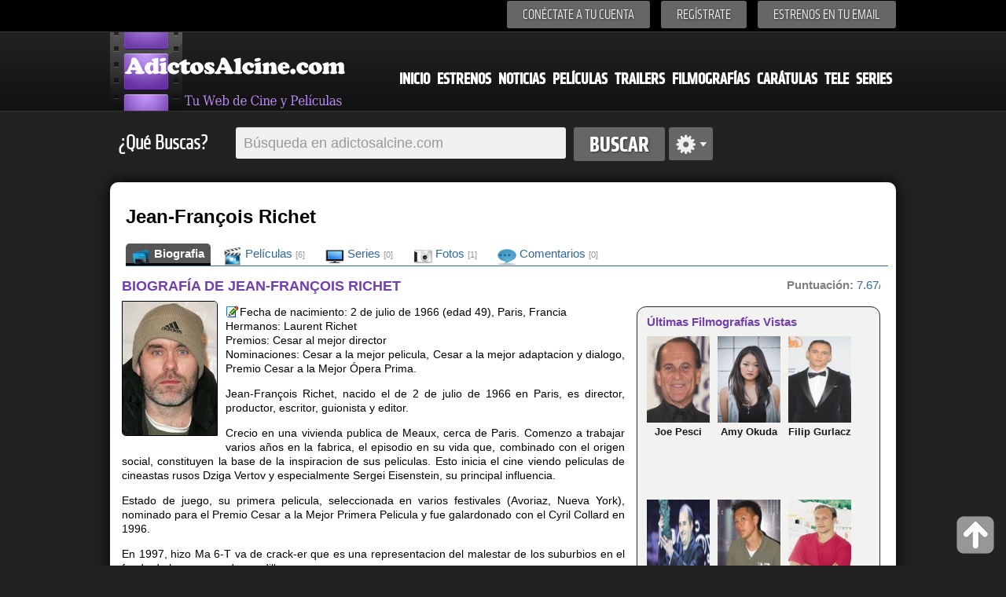

--- FILE ---
content_type: text/html; charset=iso-8859-1
request_url: https://www.adictosalcine.com/filmografias/jean-francois-richet/156248/
body_size: 8817
content:
<!DOCTYPE HTML>
<html>
<head lang="es">
	<meta http-equiv="Content-Type" content="text/html; charset=ISO-8859-1" />
<head>
<title>Biografia y filmografia de Jean-François Richet - Biografia de Jean-François Richet - filmografia de  Adictosalcine.com</title>
<meta content="Fecha de nacimiento: 2 de julio de 1966 (edad 49), Par&iacute;s, Francia
Hermanos: Laurent Richet
Premios: C&eacute;sar al mejor director
Nominaciones: C&eacute;sar a la mejor pel&iacute;cula, C&eacute;sar a la mejor adaptaci&oacute;n y di&aacute;logo, Premio C&eacute;sar a la Mejor &Oacute;pera " name="description" />
<meta content="Peliculas, cine, estrenos, trailers, series,  ver peliculas, peliculas nuevas, trailers de peliculas, filmografias, ver trailers filmografias.." name="keywords" />
<meta content="peliculas,cine, estrenos,dvd,ocio, entretenimiento, cultura, peliculas, noticias" name="clasification" />

<meta content="Adictosalcine.com" name="author" />
<meta name="viewport" content="user-scalable=yes, width=device-width, height=device-height" />
<base href="https://www.adictosalcine.com/">

<link rel="shortcut icon" href="https://www.adictosalcine.com/images/16x16/favicon.ico" />
<link rel="apple-touch-icon" sizes="57x57" href="https://www.adictosalcine.com/images/film_logo.png" />
<link rel="apple-touch-icon" sizes="114x114" href="https://www.adictosalcine.com/images/film_logo.png" />
<link rel="apple-touch-icon" sizes="144x144" href="https://www.adictosalcine.com/images/film_logo.png" />
<link rel="stylesheet" type="text/css" href="https://www.adictosalcine.com/css/estilos.css" />
<link rel="stylesheet" type="text/css" href="https://www.adictosalcine.com/css/ventanas-modales.css">
<link rel="stylesheet" type="text/css" href="https://www.adictosalcine.com/css/tabs.css">
<link rel="stylesheet" href="https://www.adictosalcine.com/cookieconsent/cookieconsent.css" media="print" onload="this.media='all'">
<script defer src="https://www.adictosalcine.com/cookieconsent/cookieconsent.js"></script>
<script defer src="https://www.adictosalcine.com/cookieconsent/cookieconsent-init.js"></script>

<script async type="text/plain" src="https://www.adictosalcine.com/js/jquery-1.7.2.min.js"></script>

<script async type="text/plain" src="https://www.adictosalcine.com/swf/swfobject.js"></script>
<script async src="https://www.adictosalcine.com/jquery/lightbox/js/lightbox-2.6.min.js"></script>
<link href="https://www.adictosalcine.com/jquery/lightbox/css/lightbox.css" rel="stylesheet" />

<script async type="text/plain" src="https://www.adictosalcine.com/js/jquery.cycle.js"></script>
<script async type="text/plain" src="https://www.adictosalcine.com/js/aplicaciones.js"></script>
<script async type="text/plain" src="https://www.adictosalcine.com/js/jquery.raty.js"></script>
<script async type="text/plain" src="https://www.adictosalcine.com/js/ventanas-modales.js"></script>



</head>
<body>
<div id="barra-superior">
<div class="interior">
<div class="menu-superior">
<ul>
<!--<li><span id="login">Conéctate a tu cuenta</span></li> -->
<li><a href="#" id="login" class="tipo-boton-superior">Conéctate a tu cuenta</a></li>
<li><a href="registrar.php" class="tipo-boton-superior">Regístrate</a></li>
<li><a href="#" id="boletin" class="tipo-boton-superior">Estrenos en tu email</a></li>
</ul>
<div id="formulario-login">
<span class="flecha-arriba"></span>
<div class="tipo-formulario-flotante">
<form action="https://www.adictosalcine.com/login.php" method="post">
<div class="titulo-gris" id="vacio1">E-mail</div>
<input type="text" id="email" name="email_login"/>
<div class="titulo-gris" id="vacio2">Cotraseña</div>
<input type="password" id="password" name="clave_login"/>
<div class="enlace-formulario" ><a id="recupera" href="#">¿Olvidaste tu contraseña?</a> | <a href="https://www.adictosalcine.com/activar.php">Activar cuenta</a></div>
<input type="submit" id="vacio3" value="ENTRA" />
</form>
</div></div>
<div id="formulario-recupera">
<span class="flecha-arriba"></span>
<div class="tipo-formulario-flotante">
<form action="" method="post" target="_blank"> <!-- Si cambias los id aquí, avísame para modificar el script-->
<div class="titulo-gris" id="vacio12">¿Has olvidado tu contraseña?</div>
<div class="subtitulo-recupera" id="vacio13">Introduce tu dirección de correo y te la enviamos de nuevo</div>
<input type="text" id="email2" />
<div id="vacio14"></div>
<input type="submit" id="vacio4" value="ENVIAR" />
</form>
</div>
</div>

<div id="formulario-boletin">
<span class="flecha-arriba"></span>
<div class="tipo-formulario-flotante2" id="vacio5">
<form action="https://www.emaildiario.com/alta_adictosalcine.php" method="post" target="_blank">
<input type="hidden" name="action" value="subscribe"/>
<div class="titulo-gris" id="vacio6">Recibe los estrenos cada Semana</div>
<div class="subtitulo-recupera" id="vacio7">Introduce tu dirección de correo y recibe los estrenos semanales.</div>
<input type="text" id="email3" name="useremail" class="input-boletin" placeholder="Introduce tu Email" value=""/>
<div class="subtitulo-recupera" id="vacio8"><input type="checkbox" id="check-boletin" checked="checked"/> <span class="top-10" id="vacio9">Acepto las <a href="https://www.emaildiario.com/condiciones.php" class="negro13a" target="_blank">condiciones de uso</a> del servicio de Emaildiario.com.</span></div>

<div id="vacio10"></div>
<input type="submit" id="vacio11" value="ENVIAR" class="input-boton" />
</form>
</div>
</div>
</div>


</div>
</div>
<div id="cabecera">
<div class="interior">
<!-- <span class="logo"></span> -->
<div id="el-menu">
<div id="menu-logo"><a href="https://www.adictosalcine.com/"><img src="https://www.adictosalcine.com/images/logo.png" alt="AdictosAlcine.com" /></a></div>
<div id="menu-cabecera">
<ul>
<li><a href="https://www.adictosalcine.com/index.php">Inicio</a></li>
<li><a href="https://www.adictosalcine.com/estrenos/">Estrenos</a></li>
<li><a href="https://www.adictosalcine.com/noticias/">Noticias</a></li>
<li><a href="https://www.adictosalcine.com/peliculas/">Películas</a></li>
<li><a href="https://www.adictosalcine.com/trailers/">Trailers</a></li>
<li><a href="https://www.adictosalcine.com/filmografias/">Filmografías</a></li>
<li><a href="https://www.adictosalcine.com/caratulas/">Carátulas</a></li>
<li><a href="https://www.adictosalcine.com/programacion-de-television/">Tele</a></li>
<li><a href="https://www.adictosalcine.com/series/">Series</a></li>
</ul>
</div>
</div>
</div>
</div>
</header>

<div id="buscador" class="interior">
<p class="titulo-left">¿Qué Buscas?</p>
<form action="https://www.adictosalcine.com/peliculas/">
<div id="conjunto-superior">
<input class="left" type="text" name="busqueda" id="el-buscador" value="" placeholder="Búsqueda en adictosalcine.com"/>
<input class="left" type="submit" value="Buscar" id="boton-buscar" />
</form>
<span class="left" id="avanzado"></span>
</div>
<div id="busqueda-avanzada">
<div id="busqueda-avanzada-interior">
<div id="titular-busqueda">
<div class="titulo-busqueda" id="laterales1">Búsqueda avanzada</div>
<div class="opciones-lateral" id="laterales">
Selecciona en donde deseas Búscar</div>
</div>
<form action="https://www.adictosalcine.com/buscar.php">
<input type="submit" value="Google" id="boton-buscar" style="float: left; margin: 5px;"/>
</form>
<form action="https://www.adictosalcine.com/filmografias/">
<input type="submit" value="Filmografias" id="boton-buscar" style="float: left; margin: 5px;"/>
</form>
<form action="https://www.adictosalcine.com/noticias/">
<input type="submit" value="Noticias" id="boton-buscar" style="float: left; margin: 5px;"/>
</form>
<form action="https://www.adictosalcine.com/trailers/">
<input type="submit" value="Trailers" id="boton-buscar" style="float: left; margin: 5px;"/>
</form>
<form action="https://www.adictosalcine.com/caratulas/">
<input type="submit" value="Carátulas" id="boton-buscar" style="float: left; margin: 5px;"/>
</form>
<form action="https://www.adictosalcine.com/listado-usuarios/">
<input type="submit" value="Usuarios" id="boton-buscar" style="float: left; margin: 5px;"/>
</form>
<form action="https://www.adictosalcine.com/programacion-de-television/">
<input type="submit" value="Televisión" id="boton-buscar" style="float: left; margin: 5px;"/>
</form>
<form action="https://www.adictosalcine.com/series/">
<input type="submit" value="Series" id="boton-buscar" style="float: left; margin: 5px;"/>
</form>

</div>
</div>

</div>
<div id="publicidad-lateral-izquierda">
<!-- Publicidad lateral izquierda -->
</div>
<div id="publicidad-lateral-derecha">
<!-- Publicidad lateral derecha -->
</div><div id="publicidad-horizontal" class="interior">
<div id="publicidad-horizontal-interior">
<!-- 728x90-->
<ins data-revive-zoneid="1" data-revive-id="2ca7f867aebe02514c71d9345a7e26f4"></ins>
<script async src="//ads.publiservicio.com/www/delivery/asyncjs.php"></script>

</div>
</div><section>
		<div id="contenido" class="interior">
			<div id="contenido-pelicula">
		<div id="contenido-pelicula-superior">
			<div id="contenido-pelicula-izquierda">
            
				<div id="contenido-pelicula-titulo"><h1>Jean-François Richet</h1>
                </div>
		<div id="contenido-pelicula-menu2">
					<div id="opciones-pelicula-menu2">
						<ul>
							<li class="active"><a href="https://www.adictosalcine.com/filmografias/jean-francois-richet/156248/"><img src="https://www.adictosalcine.com/images/24x24/folder-movies-icon.png" width="24" height="24" align="left" border="0"/>&nbsp;Biografia</a></li>
                            <li><a href="https://www.adictosalcine.com/filmografias/peliculas/jean-francois-richet/156248/"><img src="https://www.adictosalcine.com/images/24x24/Movies-icon.png" width="24" height="24" align="left" border="0"/>&nbsp;Películas <em>[6]</em></a></li>
                            <li><a href="https://www.adictosalcine.com/filmografias/series/jean-francois-richet/156248/"><img src="https://www.adictosalcine.com/images/24x24/Devices-video-television-icon.png" width="24" height="24" align="left" border="0"/>&nbsp;Series <em>[0]</em></a></li>
							<li><a href="https://www.adictosalcine.com/imagenes/filmografia/jean-francois-richet/156248/"><img src="https://www.adictosalcine.com/images/24x24/Pictures-Library-icon.png" width="24" height="24" align="left" border="0"/>&nbsp;Fotos <em>[1]</em></a></li>
							<li><a href="https://www.adictosalcine.com/comentarios/filmografia/jean-francois-richet/156248/"><img src="https://www.adictosalcine.com/images/24x24/Comment-icon.png" width="24" height="24" align="left" border="0"/>&nbsp;Comentarios <em>[0]</em></a></li>
						</ul>
					</div>				
				</div>
			</div>
			
		</div>
		
		
		<!-- zona que debe cambiar por cada seccion del menu -->
		<section>
			<div id="infopelicula">
				<div id="infofilmografia-izquierda">
					<div id="sinopsis">
						<h2>BIOGRAFÍA DE JEAN-FRANçOIS RICHET</h2>
                              <a href="https://www.adictosalcine.com/imagenes/filmografia/jean-francois-richet/156248/"><img src="https://www.adictosalcine.com/ver-imagen/de-filmografia/jean-francois-richet/156248/4/" title="Haz click para ver todas las Fotos de Jean-François Richet"/></a>    
  
                        
<p>
<p><a href="https://www.adictosalcine.com/editar-filmografia/Jean-Fran%E7ois+Richet/156248/" class="clsVentanaIFrame clsBotonmodal" rel="Modificar la Biografía de Jean-François Richet"><img src="https://www.adictosalcine.com/images/16x16/editar.gif" style="width: 16px; height: 16px; border: 0;margin: 1px" alt="Editar o añadir Biografia" title="Editar o Añadir Biografia"/></a>
<p>Fecha de nacimiento: 2 de julio de 1966 (edad 49), Paris, Francia<br />
Hermanos: Laurent Richet<br />
Premios: Cesar al mejor director<br />
Nominaciones: Cesar a la mejor pelicula, Cesar a la mejor adaptacion y dialogo, Premio Cesar a la Mejor &Oacute;pera Prima.</p>

<p>Jean-Fran&ccedil;ois Richet, nacido el de 2 de julio de 1966 en Paris, es director, productor, escritor, guionista y editor.</p>

<p>Crecio en una vivienda publica de Meaux, cerca de Paris. Comenzo a trabajar varios a&ntilde;os en la fabrica, el episodio en su vida que, combinado con el origen social, constituyen la base de la inspiracion de sus peliculas. Esto inicia el cine viendo peliculas de cineastas rusos Dziga Vertov y especialmente Sergei Eisenstein, su principal influencia.</p>

<p>Estado de juego, su primera pelicula, seleccionada en varios festivales (Avoriaz, Nueva York), nominado para el Premio Cesar a la Mejor Primera Pelicula y fue galardonado con el Cyril Collard en 1996.</p>

<p>En 1997, hizo Ma 6-T va de crack-er que es una representacion del malestar de los suburbios en el fondo de las guerras de pandillas.</p>

<p>Despues de hacer tres peliculas en Francia, intento la aventura americana. John Carpenter le da los derechos de su pelicula Asalto (<a href='https://www.adictosalcine.com/peliculas/asalto-al-distrito-13/17296/'>Asalto al distrito 13</a>) lanzado en 1976 en los Estados Unidos. Richet realiza una nueva version en 2005, Asalto al Distrito 13.</p>

<p>Jean-Fran&ccedil;ois Richet luego se traslado a una pelicula biografica sobre Jacques Mesrine, declarado &quot;enemigo publico numero 1&quot; en Francia en la decada de 1970. Vincent Cassel interpreta el papel principal en este diptico lanzado en &nbsp;2008: Killer Instinct y L Public Enemy # .</p>

<p>En marzo de 2011, Remi Gaillard anuncio en Europe 1 que Jean-Fran&ccedil;ois Richet sera el productor de su primer largometraje.</p>

<p>Despues de un tiempo de ausencia, hace un remake de la pelicula homonima de Claude Berri lanzado en 1977. En esta pelicula, estrenada en 2015, conocio a Vicente Cassel. Se hace con la coproduccion franco-americana Blood Father, con Mel Gibson, en 2015.</p>

<p>Filmografia:<br />
&nbsp;1995: La sombra del poder<br />
&nbsp;1997: Ma 6-T VA Crack-er<br />
&nbsp;2001: En el amor<br />
&nbsp;2005: Asalto a la comisaria del distrito 13 (<a href='https://www.adictosalcine.com/peliculas/asalto-al-distrito-13/17296/'>Asalto al distrito 13</a>)<br />
&nbsp;2008: Killer Instinct<br />
&nbsp;2008: Public Enemy # 1<br />
&nbsp;2015: Un momento de locura<br />
&nbsp;2015: Padre Sangre</p>

<p>Premios:<br />
Precio Cyril Collard en 1.996 para La sombra del poder<br />
Bandera de los Estados Globo de Cristal en 2009 a la mejor pelicula de The Enemy No. 1 publica<br />
Bandera de los Estados Premio Cesar al mejor director en 2009 por La Saga Jacques &nbsp;Mesrine: Killer Instinct y el enemigo publico # 1</p></p>
                        
                        </p>
                      
<span class="tip-busquedas">152</span> <img src="https://www.adictosalcine.com/images/24x24/Apps-system-users-icon.png" style="width:24px;height:24px;border:0; margin-left: 3px; "width="24" height="24" alt="152 Visitas" title="152 Visitas"/>

</div>
<div style="clear: both;"></div>
<div id="panel-compartir">
			<ul>
				<li>
					<div id="tipo-panel">
					<div id="fb-root"></div>
<script>(function(d, s, id) {
  var js, fjs = d.getElementsByTagName(s)[0];
  if (d.getElementById(id)) return;
  js = d.createElement(s); js.id = id;
  js.src = "//connect.facebook.net/es_LA/all.js#xfbml=1";
  fjs.parentNode.insertBefore(js, fjs);
}(document, 'script', 'facebook-jssdk'));</script>
<div class="fb-like" data-send="true" data-layout="button_count" data-width="220" data-show-faces="true" data-font="verdana"></div>

					</div>
				</li>
				<li>
					<div id="tipo-panel">

                    &nbsp;<a href="https://twitter.com/share" class="twitter-share-button" data-lang="es">Twittear</a>
<script>!function(d,s,id){var js,fjs=d.getElementsByTagName(s)[0];if(!d.getElementById(id)){js=d.createElement(s);js.id=id;js.src="//platform.twitter.com/widgets.js";fjs.parentNode.insertBefore(js,fjs);}}(document,"script","twitter-wjs");</script>

					</div>
				</li>
				<li>
					<div id="tipo-panel"><script type="text/javascript" src="https://apis.google.com/js/plusone.js"></script><g:plusone></g:plusone>
					</div>
				</li>
			<li><div id="tipo-panel"><a href="https://www.adictosalcine.com/recomendar-filmografia/Jean-Fran%E7ois+Richet/156248/" class="clsVentanaIFrame clsBotonmodal" rel="Recomienda esta filmografia a un amig@"><img src="https://www.adictosalcine.com/images/recomendar3.png" width="28" height="28" style="border: 0px; float: left;" title="Enviar Esta filmografia a un Amig@" alt="Enviar esta filmografia a un amig@"/> <div class="tip-recomendar">0</div></a>
				</div></li>
			</ul>
		</div><div id="panel-compartir">
<button class="btn" onclick="javascript:window.location.href='https://www.adictosalcine.com/alertas.php?filmografia=156248&nombre=Jean-Fran%E7ois+Richet'" style="margin-top:0px; float:center;"><img src="https://www.adictosalcine.com/images/24x24/alarmclock.png" width="24" height="24" style="vertical-align: middle; border: 0;"/> Crear una Alerta</button> &nbsp;
<button class="btn" style="margin-top:0px; float:center;" onclick="window.location.href='https://www.adictosalcine.com/filmografia_a_mis_favoritas.php?filmografia=156248&nombre=Jean-Fran%E7ois+Richet';"><img src="https://www.adictosalcine.com/images/24x24/Actions-bookmark-add-icon.png" width="24" height="24" style="vertical-align: middle; border: 0;"/> Añadir a Mis favoritas</button> &nbsp;
<button class="btn" style="margin-top:0px; float:center;" onclick="javascript:window.location.href='https://www.adictosalcine.com/filmografias/jean-francois-richet/156248/#comentarios'"><img src="https://www.adictosalcine.com/images/24x24/Comment-add-icon.png" width="24" height="24" style="vertical-align: middle; border: 0;"/> Añadir Comentario</button>
</div>
<section>
							<a name="comentarios"></a>
                            <br />
							<div class="zona-nuevos-comentarios">
<div class="tipo-seccion3">
<div class="tangencial-pelicula-titulo">
                  Comentarios de &ldquo;Jean-François Richet&rdquo;
                      </div>
                  <div class="tipo-seccion-contenido">
                     <div class="comentarios">
<div class='aviso-error'></div>                       
                         <div class="enviar-comentario">

<form action="https://www.adictosalcine.com/nuevo_comentario.php" method="post">
<input type="hidden" name="id_filmografia" value="156248"/>
<input type="hidden" name="url_regreso" value="/filmografias/jean-francois-richet/156248/"/>
<input type="hidden" name="nombre_filmografia" value="Jean-François Richet"/>
<input type="hidden" name="codseg" value="MTY5OjA1"/>                                
                                    <img style="max-width:70px;max-height:70px" src="https://www.adictosalcine.com/usuarios/fotos/sin-foto70x70.png" style="vertical-align: top;"/> <textarea name="comentario" placeholder="Deja un comentario" required="" style="vertical-align: top;"></textarea> 

<img src="https://www.adictosalcine.com/gen_img_pass.php?cod=MTk0NQ==&fondo=f6f6f6&tama=normal" alt="" width="180" height="25" border="0" /> <input type="text" name="seguridad" size="4" maxlength="4" style="width:40px;" type="text" Placeholder="" required=""/>                                                    <input name="nombre" maxlength="40" style="width:150px;" type="text" Placeholder="Su nombre.."/>
                                    <br /><br />
<input type="checkbox" name="acepta"  value="acepta"  required=""/> Al añadir datos, entiendes y Aceptas las <a href="http://www.hgmnetwork.com/acerca-de/" target="_blank" id="azul2">Condiciones de uso del Web</a> y la <a href="http://www.hgmnetwork.com/acerca-de/#privacidad" id="azul2" target="_blank">Política de Privacidad</a> para el uso del Web. Tu Ip es : 3.148.163.30<br /><br />                             
                            <button type="submit" class="btn" style="margin-top:0px; float:right;"><img src="https://www.adictosalcine.com/images/16x16/icon_comentarios.png" width="16" height="16" border="0" style="border: 0 !important; vertical-align: middle;"/> <strong style="color: #303030;">Comentar</strong></button>
                            </form>
                         </div>
                         
                                                  
                         <!-- Paginacion -->
                         
                         
                                                     
                         
                         <!-- Fin de paginacion -->
                                           </div>
                </div>
               </div>
               </div>

							</section><br />
<div id="sinopsis">
				<h2>ÚLTIMAS PELÍCULAS DE JEAN-FRANçOIS RICHET</h2>
                                                <div id="otrainfo">
        <hr />
        			<ul>
						<li>
							<div id="otrainfo-elemento">
					
           
           <div id="contenido-mini-peliculas">
	        
				<p>							
<a href="https://www.adictosalcine.com/peliculas/el-piloto/44176/"><img src="https://www.adictosalcine.com/ver-caratula/de-pelicula/el-piloto/44176/1/0/" class="img80x110" alt="El piloto"  title="El piloto"/>
<b>El piloto</b></a> <br />
<img src="https://www.adictosalcine.com/images/star-off.png" class="estrellas" alt="0/10 de 0 votos" title="0/10 de 0 votos"/>

<img src="https://www.adictosalcine.com/images/star-off.png" class="estrellas" alt="0/10 de 0 votos" title="0/10 de 0 votos"/>

<img src="https://www.adictosalcine.com/images/star-off.png" class="estrellas" alt="0/10 de 0 votos" title="0/10 de 0 votos"/>

<img src="https://www.adictosalcine.com/images/star-off.png" class="estrellas" alt="0/10 de 0 votos" title="0/10 de 0 votos"/>

<img src="https://www.adictosalcine.com/images/star-off.png" class="estrellas" alt="0/10 de 0 votos" title="0/10 de 0 votos"/>

<img src="https://www.adictosalcine.com/images/star-off.png" class="estrellas" alt="0/10 de 0 votos" title="0/10 de 0 votos"/>

<img src="https://www.adictosalcine.com/images/star-off.png" class="estrellas" alt="0/10 de 0 votos" title="0/10 de 0 votos"/>

<img src="https://www.adictosalcine.com/images/star-off.png" class="estrellas" alt="0/10 de 0 votos" title="0/10 de 0 votos"/>

<img src="https://www.adictosalcine.com/images/star-off.png" class="estrellas" alt="0/10 de 0 votos" title="0/10 de 0 votos"/>

<span style="line-height: 15px;">&nbsp;<br /></span>
<span class="elemento-noticia-info">
Jean-François Richet -  - 
2023<br />
<span class="font12gris">
 En la noche de fin de año, el piloto experto...</span>


<span class="iconos-resultados">
<span class="tip-busquedas">0</span><img src="https://www.adictosalcine.com/images/24x24/Comment-iconbn.png" class="iconos22" width="22" height="22" alt="0 comentarios" title="0 comentarios"/>
<span class="tip-busquedas">0</span><img src="https://www.adictosalcine.com/images/24x24/video-icon.png" class="iconos22" width="22" height="22" alt="0 Trailers" title="0 Trailers"/><span class="tip-busquedas">0</span><img src="https://www.adictosalcine.com/images/24x24/Pictures-Library-icon.png" class="iconos22" width="22" height="22" alt="0 Imágenes" title="0 Imágenes"/><span class="tip-busquedas">1</span> <img src="https://www.adictosalcine.com/images/24x24/Disk-icon.png" class="iconos22" width="22" height="22" alt="1 Carátulas" title="1 Carátulas"/><span class="tip-busquedas">706</span> <img src="https://www.adictosalcine.com/images/24x24/Apps-system-users-icon.png" class="iconos22" width="22" height="22" alt="706 Visitas" title="706 Visitas"/>
</span>
</p>
<p>							
<a href="https://www.adictosalcine.com/peliculas/el-emperador-de-paris/42554/"><img src="https://www.adictosalcine.com/ver-caratula/de-pelicula/el-emperador-de-paris/42554/1/0/" class="img80x110" alt="El emperador de París"  title="El emperador de París"/>
<b>El emperador de París</b></a> <br />
<img src="https://www.adictosalcine.com/images/star-off.png" class="estrellas" alt="0/10 de 0 votos" title="0/10 de 0 votos"/>

<img src="https://www.adictosalcine.com/images/star-off.png" class="estrellas" alt="0/10 de 0 votos" title="0/10 de 0 votos"/>

<img src="https://www.adictosalcine.com/images/star-off.png" class="estrellas" alt="0/10 de 0 votos" title="0/10 de 0 votos"/>

<img src="https://www.adictosalcine.com/images/star-off.png" class="estrellas" alt="0/10 de 0 votos" title="0/10 de 0 votos"/>

<img src="https://www.adictosalcine.com/images/star-off.png" class="estrellas" alt="0/10 de 0 votos" title="0/10 de 0 votos"/>

<img src="https://www.adictosalcine.com/images/star-off.png" class="estrellas" alt="0/10 de 0 votos" title="0/10 de 0 votos"/>

<img src="https://www.adictosalcine.com/images/star-off.png" class="estrellas" alt="0/10 de 0 votos" title="0/10 de 0 votos"/>

<img src="https://www.adictosalcine.com/images/star-off.png" class="estrellas" alt="0/10 de 0 votos" title="0/10 de 0 votos"/>

<img src="https://www.adictosalcine.com/images/star-off.png" class="estrellas" alt="0/10 de 0 votos" title="0/10 de 0 votos"/>

<span style="line-height: 15px;">&nbsp;<br /></span>
<span class="elemento-noticia-info">
Jean-François Richet - Aventuras, Histórica - 
2018<br />
<span class="font12gris">
 Bajo el Imperio de Napoleón François Vidocq se...</span>


<span class="iconos-resultados">
<span class="tip-busquedas">0</span><img src="https://www.adictosalcine.com/images/24x24/Comment-iconbn.png" class="iconos22" width="22" height="22" alt="0 comentarios" title="0 comentarios"/>
<span class="tip-busquedas">1</span><img src="https://www.adictosalcine.com/images/24x24/video-icon.png" class="iconos22" width="22" height="22" alt="1 Trailers" title="1 Trailers"/><span class="tip-busquedas">11</span><img src="https://www.adictosalcine.com/images/24x24/Pictures-Library-icon.png" class="iconos22" width="22" height="22" alt="11 Imágenes" title="11 Imágenes"/><span class="tip-busquedas">3</span> <img src="https://www.adictosalcine.com/images/24x24/Disk-icon.png" class="iconos22" width="22" height="22" alt="3 Carátulas" title="3 Carátulas"/><span class="tip-busquedas">1,991</span> <img src="https://www.adictosalcine.com/images/24x24/Apps-system-users-icon.png" class="iconos22" width="22" height="22" alt="1,991 Visitas" title="1,991 Visitas"/>
</span>
</p>
<p>							
<a href="https://www.adictosalcine.com/peliculas/blood-father/41056/"><img src="https://www.adictosalcine.com/ver-caratula/de-pelicula/blood-father/41056/1/0/" class="img80x110" alt="Blood Father"  title="Blood Father"/>
<b>Blood Father</b></a> <br />
<img src="https://www.adictosalcine.com/images/star-on.png" class="estrellas" alt="4/10 de 1 votos" title="4/10 de 1 votos"/>
<img src="https://www.adictosalcine.com/images/star-on.png" class="estrellas" alt="4/10 de 1 votos" title="4/10 de 1 votos"/>
<img src="https://www.adictosalcine.com/images/star-on.png" class="estrellas" alt="4/10 de 1 votos" title="4/10 de 1 votos"/>
<img src="https://www.adictosalcine.com/images/star-off.png" class="estrellas" alt="4/10 de 1 votos" title="4/10 de 1 votos"/>

<img src="https://www.adictosalcine.com/images/star-off.png" class="estrellas" alt="4/10 de 1 votos" title="4/10 de 1 votos"/>

<img src="https://www.adictosalcine.com/images/star-off.png" class="estrellas" alt="4/10 de 1 votos" title="4/10 de 1 votos"/>

<img src="https://www.adictosalcine.com/images/star-off.png" class="estrellas" alt="4/10 de 1 votos" title="4/10 de 1 votos"/>

<img src="https://www.adictosalcine.com/images/star-off.png" class="estrellas" alt="4/10 de 1 votos" title="4/10 de 1 votos"/>

<img src="https://www.adictosalcine.com/images/star-off.png" class="estrellas" alt="4/10 de 1 votos" title="4/10 de 1 votos"/>

<span style="line-height: 15px;">&nbsp;<br /></span>
<span class="elemento-noticia-info">
Jean-François Richet - Thriller - 
2016<br />
<span class="font12gris">
 Un ex-militar se reúne con su hija de 16 años,...</span>


<span class="iconos-resultados">
<span class="tip-busquedas">1</span><img src="https://www.adictosalcine.com/images/24x24/Comment-icon.png" class="iconos22" width="22" height="22" alt="1 comentarios" title="1 comentarios"/>
<span class="tip-busquedas">1</span><img src="https://www.adictosalcine.com/images/24x24/video-icon.png" class="iconos22" width="22" height="22" alt="1 Trailers" title="1 Trailers"/><span class="tip-busquedas">3</span><img src="https://www.adictosalcine.com/images/24x24/Pictures-Library-icon.png" class="iconos22" width="22" height="22" alt="3 Imágenes" title="3 Imágenes"/><span class="tip-busquedas">1</span> <img src="https://www.adictosalcine.com/images/24x24/Disk-icon.png" class="iconos22" width="22" height="22" alt="1 Carátulas" title="1 Carátulas"/><span class="tip-busquedas">4,545</span> <img src="https://www.adictosalcine.com/images/24x24/Apps-system-users-icon.png" class="iconos22" width="22" height="22" alt="4,545 Visitas" title="4,545 Visitas"/>
</span>
</p>
<p>							
<a href="https://www.adictosalcine.com/peliculas/una-semana-en-corcega/40870/"><img src="https://www.adictosalcine.com/ver-caratula/de-pelicula/una-semana-en-corcega/40870/1/0/" class="img80x110" alt="Una semana en Córcega"  title="Una semana en Córcega"/>
<b>Una semana en Córcega</b></a> <br />
<img src="https://www.adictosalcine.com/images/star-off.png" class="estrellas" alt="0/10 de 0 votos" title="0/10 de 0 votos"/>

<img src="https://www.adictosalcine.com/images/star-off.png" class="estrellas" alt="0/10 de 0 votos" title="0/10 de 0 votos"/>

<img src="https://www.adictosalcine.com/images/star-off.png" class="estrellas" alt="0/10 de 0 votos" title="0/10 de 0 votos"/>

<img src="https://www.adictosalcine.com/images/star-off.png" class="estrellas" alt="0/10 de 0 votos" title="0/10 de 0 votos"/>

<img src="https://www.adictosalcine.com/images/star-off.png" class="estrellas" alt="0/10 de 0 votos" title="0/10 de 0 votos"/>

<img src="https://www.adictosalcine.com/images/star-off.png" class="estrellas" alt="0/10 de 0 votos" title="0/10 de 0 votos"/>

<img src="https://www.adictosalcine.com/images/star-off.png" class="estrellas" alt="0/10 de 0 votos" title="0/10 de 0 votos"/>

<img src="https://www.adictosalcine.com/images/star-off.png" class="estrellas" alt="0/10 de 0 votos" title="0/10 de 0 votos"/>

<img src="https://www.adictosalcine.com/images/star-off.png" class="estrellas" alt="0/10 de 0 votos" title="0/10 de 0 votos"/>

<span style="line-height: 15px;">&nbsp;<br /></span>
<span class="elemento-noticia-info">
Jean-François Richet - Comedia, Drama, Romance - 
2014<br />
<span class="font12gris">
 Antoine y Laurent, dos divorciados parisinos de...</span>


<span class="iconos-resultados">
<span class="tip-busquedas">0</span><img src="https://www.adictosalcine.com/images/24x24/Comment-iconbn.png" class="iconos22" width="22" height="22" alt="0 comentarios" title="0 comentarios"/>
<span class="tip-busquedas">2</span><img src="https://www.adictosalcine.com/images/24x24/video-icon.png" class="iconos22" width="22" height="22" alt="2 Trailers" title="2 Trailers"/><span class="tip-busquedas">10</span><img src="https://www.adictosalcine.com/images/24x24/Pictures-Library-icon.png" class="iconos22" width="22" height="22" alt="10 Imágenes" title="10 Imágenes"/><span class="tip-busquedas">1</span> <img src="https://www.adictosalcine.com/images/24x24/Disk-icon.png" class="iconos22" width="22" height="22" alt="1 Carátulas" title="1 Carátulas"/><span class="tip-busquedas">2,504</span> <img src="https://www.adictosalcine.com/images/24x24/Apps-system-users-icon.png" class="iconos22" width="22" height="22" alt="2,504 Visitas" title="2,504 Visitas"/>
</span>
</p>
</div>
								</div>
						</li>
					</ul>
					</div>
					</div>
	<hr />
<div style="clear: both;"></div>

    <div id="panel-relacionadas">
			<div id="panel-relacionadas-titulo">
				Noticias de &ldquo;Jean-François Richet &rdquo;
			</div>
			<div id="panel-relacionadas-lista">
<span id="azul2" style="font-size: 14px;">				
                
             				<ul>
<li><a href="https://www.adictosalcine.com/noticia/jason-statham-liderara-el-reparto-del-thriller-de-accion-mutiny/53678/">Jason Statham liderará el reparto del thriller de acción 'Mutiny'</a></li>
					
<li><a href="https://www.adictosalcine.com/noticia/mike-colter-protagonizara-la-secuela-de-el-piloto/50942/">Mike Colter protagonizará la secuela de 'El piloto'</a></li>
					
<li><a href="https://www.adictosalcine.com/noticia/estrenos-espana-10-02-2023-spielberg-y-la-nina/50912/">Estrenos España (10/02/2023) - Spielberg y la niña</a></li>
					
<li><a href="https://www.adictosalcine.com/noticia/nuevo-avance-de-el-piloto-accion-con-gerard-butler/50658/">Nuevo avance de 'El piloto', acción con Gerard Butler</a></li>
					
<li><a href="https://www.adictosalcine.com/noticia/el-accidente-fue-solo-el-principio.-trailer-de-plane/50197/">El accidente fue sólo el principio. Tráiler de 'Plane'</a></li>
					
<li><a href="https://www.adictosalcine.com/noticia/estrenos-espana-26-07-2019-calma-tras-el-rugido-del-leon/42279/">Estrenos España (26/07/2019) - Calma tras el rugido del león</a></li>
					
<li><a href="https://www.adictosalcine.com/noticia/trailer-y-cartel-de-el-emperador-de-paris-lo-nuevo-de-jean-francois-richet-protagonizado-por-vincent-cassel/40425/">Tráiler y cartel de 'El emperador de París', lo nuevo de Jean-François Richet protagonizado por Vincent Cassel</a></li>
					
<li><a href="https://www.adictosalcine.com/noticia/el-viejo-entre-jovenes/19734/">Él, viejo entre jóvenes</a></li>
					
<li><a href="https://www.adictosalcine.com/noticia/incorporaciones-de-ultima-hora-a-la-croisette/18959/">Incorporaciones de última hora a la Croisette</a></li>
					
<li><a href="https://www.adictosalcine.com/noticia/mel-gibson-negocia-encabezar-el-reparto-del-thriller-blood-father/12237/">Mel Gibson negocia encabezar el reparto del thriller 'Blood Father'</a></li>
					
                
                </ul>				
			</span>
            </div>
		
		</div>                      
				</div>
				<div id="infofilmografia-derecha">
					<div id="contenido-pelicula-info">
									
					 
					<div id="las-estrellas">
						<div id="star8"></div>
							<script type="text/javascript">
							  $(document).ready(function() {
							  
								/*	$('#star').raty({number:10, score:7}); */
									
									$('#star8').raty({
						                                                    half     : true,
									  size     : 36,
									  starHalf : 'https://www.adictosalcine.com/images/star-half-big.png',
									  starOff  : 'https://www.adictosalcine.com/images/star-off-big.png',
									  starOn   : 'https://www.adictosalcine.com/images/star-on-big.png',
									  number:10,
									  score:7.67,
                                      noRatedMsg: "Jean-François Richet, no ha sido votad@, Vótala!!",
                                      hints: ['Valoración: 1','Valoración: 2','Valoración: 3','Valoración: 4', 'Valoración: 5', 'Valoración: 6','Valoración: 7', 'Valoración: 8', 'Valoración: 9','Valoración: 10'],
                                      click: function(score, evt) {
  //alert('ID: ' + $(this).attr('id') + "\nscore: " + score + "\nevent: " + evt);
window.location.href='https://www.adictosalcine.com/votar_filmografia.php?cod=156248&valor='+score +'&volver=https://www.adictosalcine.com/filmografias/jean-francois-richet/156248/&de=Jean-Fran%E7ois+Richet&voto=General';    
  }

									});
						
								});
						  </script>
                            
					<span id="grisbold">Puntuación: </span> <span id="azul2"><a>7.67/10 de 3 votos</span>
                    </div>
              
                    
				</div>
<br />
<!-- 300x250-->
<ins data-revive-zoneid="3" data-revive-id="2ca7f867aebe02514c71d9345a7e26f4"></ins>
<script async src="//ads.publiservicio.com/www/delivery/asyncjs.php"></script><br />
<div class="tangencial">
						<h3>Últimas Filmografías Vistas</h3>
						<div class="tangencial-interior">
							
													<!-- <article -->
								<div class="tangencial-pelicula">
									<div class="tangencial-pelicula-imagen"><a href="filmografias/joe-pesci/4640/"><img src="ver-imagen/de-filmografia/joe-pesci/4640/1/" alt="" title=""/></a></div>
									<div class="tangencial-pelicula-titulo"><a href="filmografias/joe-pesci/4640/">Joe Pesci</a></div>
								</div>
							<!-- </article -->
							<!-- <article -->
								<div class="tangencial-pelicula">
									<div class="tangencial-pelicula-imagen"><a href="filmografias/amy-okuda/244576/"><img src="ver-imagen/de-filmografia/amy-okuda/244576/1/" alt="" title=""/></a></div>
									<div class="tangencial-pelicula-titulo"><a href="filmografias/amy-okuda/244576/">Amy Okuda</a></div>
								</div>
							<!-- </article -->
							<!-- <article -->
								<div class="tangencial-pelicula">
									<div class="tangencial-pelicula-imagen"><a href="filmografias/filip-gurlacz/264079/"><img src="ver-imagen/de-filmografia/filip-gurlacz/264079/1/" alt="" title=""/></a></div>
									<div class="tangencial-pelicula-titulo"><a href="filmografias/filip-gurlacz/264079/">Filip Gurlacz</a></div>
								</div>
							<!-- </article -->
							<!-- <article -->
								<div class="tangencial-pelicula">
									<div class="tangencial-pelicula-imagen"><a href="filmografias/alvaro-augustin/188595/"><img src="ver-imagen/de-filmografia/alvaro-augustin/188595/1/" alt="" title=""/></a></div>
									<div class="tangencial-pelicula-titulo"><a href="filmografias/alvaro-augustin/188595/">Álvaro Augustin.</a></div>
								</div>
							<!-- </article -->
							<!-- <article -->
								<div class="tangencial-pelicula">
									<div class="tangencial-pelicula-imagen"><a href="filmografias/wilson-yip/78097/"><img src="ver-imagen/de-filmografia/wilson-yip/78097/1/" alt="" title=""/></a></div>
									<div class="tangencial-pelicula-titulo"><a href="filmografias/wilson-yip/78097/">Wilson Yip</a></div>
								</div>
							<!-- </article -->
							<!-- <article -->
								<div class="tangencial-pelicula">
									<div class="tangencial-pelicula-imagen"><a href="filmografias/yevgeni-sidikhin/42330/"><img src="ver-imagen/de-filmografia/yevgeni-sidikhin/42330/1/" alt="" title=""/></a></div>
									<div class="tangencial-pelicula-titulo"><a href="filmografias/yevgeni-sidikhin/42330/">Yevgeni Sidikhin</a></div>
								</div>
							<!-- </article -->
							<!-- <article -->
								<div class="tangencial-pelicula">
									<div class="tangencial-pelicula-imagen"><a href="filmografias/steven-spielberg/38869/"><img src="ver-imagen/de-filmografia/steven-spielberg/38869/1/" alt="" title=""/></a></div>
									<div class="tangencial-pelicula-titulo"><a href="filmografias/steven-spielberg/38869/">Steven Spielberg</a></div>
								</div>
							<!-- </article -->
							<!-- <article -->
								<div class="tangencial-pelicula">
									<div class="tangencial-pelicula-imagen"><a href="filmografias/los-enemigos/136838/"><img src="ver-imagen/de-filmografia/los-enemigos/136838/1/" alt="" title=""/></a></div>
									<div class="tangencial-pelicula-titulo"><a href="filmografias/los-enemigos/136838/">Los enemigos</a></div>
								</div>
							<!-- </article -->
							<!-- <article -->
								<div class="tangencial-pelicula">
									<div class="tangencial-pelicula-imagen"><a href="filmografias/ben-verbong/151851/"><img src="ver-imagen/de-filmografia/ben-verbong/151851/1/" alt="" title=""/></a></div>
									<div class="tangencial-pelicula-titulo"><a href="filmografias/ben-verbong/151851/">Ben Verbong</a></div>
								</div>
							<!-- </article -->
                            
                            
							
							
						</div>
						<div class="elemento-noticia-titulo"><a href="https://www.adictosalcine.com/filmografias/">Ver lista de Filmografías completa</a></div>
					</div>                
				</div>
			</div>	
		</section>
		
		<!-- fin de zona a cambiar -->
		
		
		</div> 
	</div>


		</div>
	</section>

<footer>
<div id="pie" class="interior">
		<div align="center"><h3>El cine, para algunos el septimo arte, para otros el primero, para ellos, los adictos al cine, es esta web...</h3></div>
		</div>
		<div id="barra-inferior">
			<div class="interior">
				<div class="centrado">
				© 2000-2026 <a href="https://www.hgmnetwork.com" class="linkgris13">HGM Network</a> - <a href="copyright.php" class="linkgris13">Copyright Contenidos</a> - <a href="agencias.php" class="linkgris13">Agencias y Medios</a> - <a href="https://www.hgmnetwork.com/acerca-de/" class="linkgris13">Términos y Condiciones </a> - <a href="https://www.hgmnetwork.com/acerca-de/#AVISO-LEGAL" class="linkgris13">Protección de datos</a> - <a href="https://www.hgmnetwork.com/contacto/?asunto=Adictosalcine.com" class="linkgris13">Contacto</a>.
				</div>
			</div>
		</div>
	</footer>
<script type="text/javascript">
			//<![CDATA[
			jQuery(document).ready(function() {
				var a = '<div id="cookie-law-info-bar"><span>Utilizamos cookies propias y de terceros para garantizar el correcto funcionamiento del portal, recoger información sobre su uso, mejorar nuestros servicios y mostrarte publicidad personalizada basándonos en el análisis de tu tráfico. Puedes hacer click en \'ACEPTO\' para permitir el uso de estas cookies o en <a href=\"https://www.hgmnetwork.com/acerca-de/#cookies\" id=\"CONSTANT_OPEN_URL\"  class=\"cli-plugin-main-link\"  >política de Cookies</a> para obtener más información de los tipos de cookies que usamos y seleccionar cuáles aceptas o rechazas y como bloquearlas.  Al hacer uso de esta web, aceptas los términos de acuerdo con nuestra <a href=\"https://www.hgmnetwork.com/acerca-de/\" class=\"cli-plugin-main-link\">política de uso</a>. <a href=\"#\" id=\"cookie_action_close_header\"  class=\"medium cli-plugin-button cli-plugin-main-button\" >Acepto</a> </span></div>';
				var b = '{"animate_speed_hide":"500","animate_speed_show":"500","background":"#ffffff","border":"#387599","border_on":true,"button_1_button_colour":"#387599","button_1_button_hover":"#2d5e7a","button_1_link_colour":"#fff","button_1_as_button":true,"button_2_button_colour":"#333","button_2_button_hover":"#292929","button_2_link_colour":"#387599","button_2_as_button":false,"font_family":"inherit","notify_animate_hide":false,"notify_animate_show":true,"notify_div_id":"#cookie-law-info-bar","notify_position_horizontal":"right","notify_position_vertical":"bottom","showagain_tab":false,"showagain_background":"#fff","showagain_border":"#000","showagain_div_id":"#cookie-law-info-again","showagain_x_position":"100px","text":"#000000","show_once_yn":false,"show_once":"10000"}';
				cli_show_cookiebar(a,b);

							});
			//]]>
		</script>

<div id='IrArribadeltodo'>
<a href='#Arribadeltodo'><span></span></a>
</div>

<script type='text/javascript'>
//<![CDATA[
// Botón para Ir Arriba
//jQuery.noConflict();
jQuery(document).ready(function() {
jQuery("#IrArribadeltodo").hide();
jQuery(function () {
jQuery(window).scroll(function () {
if (jQuery(this).scrollTop() > 300) {
jQuery('#IrArribadeltodo').fadeIn();
//jQuery('#bajarventana').fadeIn();
} else {
jQuery('#IrArribadeltodo').fadeOut();
//jQuery('#bajarventana').fadeIn();
//jQuery('#bajarventana').fadeOut();
}
});
jQuery('#IrArribadeltodo a').click(function () {
jQuery('body,html').animate({
scrollTop: 0
}, 1200);
return false;
});
});
});
//]]>
</script>

</body>
</html>

--- FILE ---
content_type: text/html; charset=UTF-8
request_url: https://www.adictosalcine.com/ver-imagen/de-filmografia/jean-francois-richet/156248/4/
body_size: 6848
content:
���� JFIF  v v  �� C 


�� C		��  � x" ��             	
�� C 	    !1AQa"2q��#�B���3Rbr����	%&CS�����              �� &         !1"AQaq2B���   ? �v�S���>��c�X Q
��uvƱ�Qc�Y�iI��K[[:��D.�?A������ 'q鈿s��Di�k�O�G�'�t�{�����$��&f���� ?�ù'�~C6����$$�t'}F���#ϒ��s�9���$�W�<�-��2i��o��������(i(h���fB6�5~�RP��4܋m�����<)�	@1,_���O����Wț�T�|���/�2��&j��tc�x�b'�������8/�9�^���L=�9�ɗ�[��_Z'ր���Ϫ�k���L���|ii^9�v�Ř}6���yj�k�K��IV�zUPj-��p��m��V��;;ȝb�?�jk c��4��q`8�9'1`c�V!�PZZI	c���Q�aj��yV�ǹi5׮�Wr������\p���ok���5�,:c0�(BX7�O\f%"�Qn��F���鎁/��j?\V�us��;�+˥sAD����=�����:��N�7���VW�
06(���co�*�U�K!	6:>#�96c؂�}�ޚ�)ŚP^ʻ���í=wf�H 1ߠk_ˠƴp�
F�.�$\���s�2"b����{�� �=�����D�#}!@������F*w�YC�� 7���f��'�U�i4t44���y�G��;����;������3�L�#��H��%ԯ� "�m�#R�ulk
�7����1[-�.$�@��В����a�5��,x`�J7n�z����g+�� :���w�M�͙�?�r���Y u�-m2DC� @;��WJ$,�Ӥ��6�@� ŧ[�"+Q�.��Am��^�_��5��k�Z�k�je����$��9WR��.�X��������e���,�����΍.���7�2r9)s&_۴���	������ \��Ǖ�b �Q�@���4�IY�T��ͨ|J��?����K��冕X�p�I�G4E@$�0��k?��`�� �<M�\�1��6�*�C��4�e�x?:��Ȓ:I
2Z��`w��6�rފ��~0n/⊙�Qѓ>��P}��G��A�m`X\[q���S/��;i$oo\oF�uV��F�o-������m��"�-@	*z[{�s����J�ͱ���������[T��3Ka{5�����>��EY%s����*F�1@H&����b�II��"\U�9�fs�Ý�E;Ԛ�fT}p�0���1�ʕ�;��"��(��������/�HĔ�;U<j)t��yH2����n�Y����ʳ
d��%;o~ߨ�muG6�f��z^� '�_?צ7VN&r��+%WRfYMng�f�SUP�M#+G��5PH�ģp�r�����
q||g�KU�:�	 �E=$����o�=:��72j���*U�[aq�����,7
X�R�8#���,���7���sӯ\t����^F�H.nA�{�:|����D���4��Z�~ؖ�G'�.�%�F�������=SwA�@��V��� "/����ݓ+G�YIᨫI�$�i`[���!Η3���3uq}�Di��a�+,����#�ũ�&gQ�p�A8>$&��*����?��R�/W�����a�j����c���$T��Y~�nvMS�r��F���� ��-�)�< �K�C�/\)�O*�����,���Wn����X���� x��H-��ۏ���,�5�+�C$��r�����ޛ�l�eԡ�1as��_��̲�>$�[�)A�[\tjS�-�����[	�m����.��d�A.)���z�%G�"���6E��o�컞<,�E��H��$�F���W
~Z�MNi��Z��5�m��A��C	#��T�i3����5(Wk����~��#Ed�R_��p�3���$X�j"�r}qӈr���,�������7��o���Yz��G�M_L=�KU��/��ه�嚳(��P�ԣӾ��he�%����e<2��PV�Q��0�Re��w��,OC�/s7+�*���d��	�c��0?^�>�+�\�%F|����d�F1��ؼ�7�:���p�@Ɛ�� �V]QI����T��6��pMK�X�X��Lc$�Q_��&�c8�㶠m�;a��5�6
�I*X����
�̰�z���N��G�./��}�P��$��uK`z����1�k�E�ᑩej:��bTt#���~�b�{/W߇�f��H�Ϻ�qY���"6��Hm�#��y],<N�i.:ۮ6������;e\�P�u���;��0����-C[�o��|D[�/�:����J#M�e��v��:��"�S�X�������ל;��jJ)���2�Yi�Ȥ��� r���G�~&��{�����fq�q�M�f�P���0�I��UG@�a�ؽ��<M"g���Z�Z^���Q��)��5��./�k�86�χ#����/��~�P�[=žw�_�ɪj���W�G|�9(�� �@$y\?|[>^��c����P�G��\Sso���ܷ�>Dc�"�ecv@�����l{�/-��⃞E�&Vְ�Ub�����{��V�t��a�P,�w8x�%4T�XB���\�eM�ԞϑE7�3�$�k��TԽ<0�U1�a��,HM�0E��J�Z�x����&��x�e.�F��Tkܓ��Q�U�Nєm$��r�c:�S�X����-U0XuM+��*̷R��Q�Y�-�k��af,��Ԁ>=eH;�P�_-����]��ˤ�2]{jBz����Ȥ��`����j��Y��94WcQ����l�8�>)��A$�kk?���{���@���jJ�6Vs��������,^i�Ķ*���ө��H������u����c)vľA9|u:�����`e��Ro����{wř�e�gY%b�-'U��+K�Dd��X\ۨ�t�0k�c��>"�/��) ��Tg�������;Sd��Y?�3�@H>��K^��b�@-lf`T�~s��Z�$yW��;�$��I;������K�e�9�������Y���yٯ~����H܎��zڜ�x�(f���&�D�Xn7,ZP�HϬ�/� 2��>Nǟ�ϗ��1;3)`��+��'|��c�ʩ�Y@�ڐ�,V>����Jg<'�O�&�4EX���z��n��u�[��L�Lb(�,&��G��8Kur�ԾgǾ��	V���-�O\��� ���y�I�� ����!�⯣#!�����kO��M,��A�,@�I���N]t<K��"�ݮ_��	̴�h7�K����n�V[M���P%*AQ�$`_p_�C�~`�|�_����G
��j����ŚQоW�J��K�t��*���$��ָge�w�����,x�\ύ��Ö%�f_E���a���Œ���)��4���1Kxg7���1O��ƒ�V;����`���ۢ�H"y'7���b��?2��{�$9�g����A��]�훪��r�*�6��pp�3H�8tD �`O|T|�B��f��T2��؃���LiJ�$�9ת�q�A�98ٽD��2���QՄv�<L����)�8�+��$�Xk�AEY!��-���b{�o, ��ű��'���71�9�Ph�'AQ���k����'�K�n�`�lT����Lf�Ixz<S�PxOMl�U<�\�@A�m`-�3���i�Ӝ�<�'��O_��q�����SJH[?��Xj�_q���ɗdy)4���v�c��j�J�F̾�x�X�$�W� ��w�
i/&��bqt'3h�&
����Ż�g-NLd�K#-�g������銝$:��w���A��UT	�ȪH:� �<���c_��j6l��'GI���q�JnQl��%F|1�R�ko	*/�U����x���{���Z�t$�o�%�52�!z��)���Kit�AܒO� �:���]�F	� H��_�R��RBٛ���n��\Xo��	jx\�+'��Ǫ���]�d��e ����*�j*X^��/�u;��U ����|����C;��d	�CS)վ��kz��|Z8���w�k������2�w3䳪�n�-��
o�~�]O��6Y,Ԕ�O2.��h�9���.��d�UďGMH���Pﵰ��y��jg�ioD�+Ȟ�/�&�>���H[�t�w�`�_�IS��8,d!ru��w�������E
����F�ݸ�~�,q7SK<	OP�?{^�!��ky�>~x��|`���(�%�^��۰#����g��G��_&�	�����+V��c+�k(zE�m�t�n�m��\��n�����Iٜ2�xuÜ%�yv�Xb�nI�>~�j҄˪j�.�V�L���0� .3 \��ᘲ���PA��,��i��d���_���u��To{��/���f+K�-e؁��珹�Du�%�4��l@�5EN�1�����m�$rNyi�kT�M5,!EJ�p���~�+��8��謩����z���f���QOUD<E{bͨ��n�X���+]��rȒ3%%W�Q(��tY�
�}����n��|�&5j�=$&t�24�P鵊�on�lm���<���?�)��Hg�gyc�Tv��p<�c�o2����:t͡���]�a�e �k�o�r�e�;��Q��̗����zJ����a�t���\����f�	���(������� �lN�'0F��sp:�n�p��7���E(��\����t�� A��>��j�0��<���Js��kr�21�����>X��L����j}�j���>��>[��&��Z����mي��6�0��3r^�����0�����#��~F��}���`������tR�`/���z��)��8Ub<TPuߨ'�q]x�4�:ϞY�$2��n�������o�|A�j��F�Q����@Rm�����q��_U��
�M X � ��I=r��S����yl1�S����[qs����E�\v��'�?Ln
r�o���|f4�1���Ռ�8Q(dZf�j��m}�m�,�$h�MzM����!#V]���X�
*�jiER�,�L�w�ő�nJ6�R�������`�/�ƙx�?1�G��) }N�\b�D�56��s��^��\E�UPF�)Q��ic`�G�uy�gg���^'�E��*Xk��@��g�[.Ǯ�i�,����rꚜ�77_�e�iuܕ��"?��7M-*�2�b���m��ď8��)VS��D�
�{���#���(����Df��-NEͮt���r�!��J���Jy@�$j�m��q��9�_��D|=X��R�([(�X�}���qlX�	��]���b@S������\� ���Y����j��a���`�{B��M�%j������ՐE�eI�<4�I�Y#�!����k�� �xx�����s=�1�^���$�Ӯ,щd��&�A={zy��T�f:E���^����>�Ⓓ�Z�����>3����X������|f� ��UT�r�yX�����2��w
�V�:v"��Yq�^	�0��䛑�@83��&�?$�\P����ޚ2�Ǧ���$����(�ZL:P|D���5��	���v`P��c�<�L׶��̤�G�;WG�bt�V��>�L@`6��8�T9K!%_�DqL��yi"jx�Ɠbmf z�`P
:��=0K������Y0PuG0�ԡ�"K)�G��6KI�YU.m��r��oňT�Y�V)���������U��)*_�=G� �����˼���Z��!�x2)��)����Lv��C�}|�w��5�
����'@��YK�iT���:X|�«8����q��+����,ӆ�2"1G2���H�NVpʴKy/�U��~�w8-��⭓�-�uT�z��Cs��7��2����,)���'o��VC�WuV�l���@ب��[��:��-;��{���a겡i&EOuK9ab�t��F�L�6b�xȊ��܋���l:�����Q�9^o-K,I_W8g�#$��� y%U�ζ��mRO��a�cԟj>6��^��EUP�<�X�'��ai
K���� �0���<��cړc{�<�A½��_�V�˱C�M��p���{ҩ� ����a�pp�,p�m�[���	��@����Alf;R��/��V���d�
� '���,è�|���)UtÊ(xƠn�M?�m_�b���sp٬
��W�T���$V+ ����[c���X���? �߇�<?N�]�����lw�"�����v� Ս$k�[��G*��xϓ���EZfI79mx2@�Ӹ(}T���e�{��E�v�HJ�lH۷�
��^�q��p���H��GUe�l|�AQ�Cia�8$�{E�k>Q*�M%��TE54�����	w��?�\�l	�.���8=;���-�Ԙy���:i�1˷�e����<��*(�9��D�ѩ��b�v� lPp�	7=|5��Z���hٟ�V� ���<��zjj
��҂��������l T�*( u��8��wu=0B�� �0�Xb	'���k&,�%�i���
yBF�� ��g��l�+���^�m�2�0U�D�0���f ����

--- FILE ---
content_type: text/html; charset=UTF-8
request_url: https://www.adictosalcine.com/ver-caratula/de-pelicula/el-piloto/44176/1/0/
body_size: 5503
content:
���� JFIF  ` `  �� C 


�� C		��  � Z" ��             	�� K     !1"AQa2q�#B���Rbs$%3dt����	45ESTc���������            �� .       !1"AaQq���2��#B����   ? ��U�q�ե	$m�1e�Ox��\�,��F��p�>��#�C��'Q�έqkv�]��;:��ԻlC��GO,ʑ��Z~�&���U� )�#/�gѲ�(Uڌ��'����H6 �w}q\�϶�77UCU�$R�V�6�N�kZ���
N���÷��Wo�՞�v��8�����FF�\q>�(A�"���-����n06T�Z�/���S�3vjβV��ӜRä�d�����窒aAR��YB	�_����(PHHQH���qsM*��r,�>����lzX��8N����˦1u7�"J�J�S�l�-��.g��hL�h��R������WR��S#�8ʘw�ԅ$���olG9^���"���k�m�0���RPG�⮢����y��JH'l0�!"�WP���yc8�������I|�JT�*ڷ8�H&|nfʺ�p���a��N��Cq����5N�-:�c#��Q�a��c��X���i����%�;�C���֥I�?�V��C2��356<��e�VZ
tCH�~�N��)�of<�(�fe�s�Y�$~dn���2ܥm���X�~D��<6峛%&SP��DBR��$!�(\�	7�
��MVj�H�¡W���E���-8��'d����7�4Z��u-o�N�G<���Mf�ISR��8�o�w1�8��d��	ɬ��6� 븅){���⫙�]Rk�{[�+0#�m�i�-jPM�{��c�.i��˴1��ɨԤHDD�����k$���8�4�bH�pMAʌ�·�䲇N�-�()�~����˫S��gW[�i��H�#�~c��P���;�u��,�Vt9a�C�� -���k|_��*/P"C	u���WyN-B�����|����.TMUt�fT�U��i��	M��z��ߡ���t0s��BWW��?��j�[�u��\Y��Hy:K����#���C��ʯӺ1;IΎ:lUe����q�$n'E�5]?7��}e�|�0+� � �c3��!!"���v�I����
l���:��"sEX�^Kn�*<Y'Ǽ�)I�F 2<���\�_m�˫̥Ǖ&G/O5jht�ē�0Y͉q;4+�4���9��6��g#�@I4h�?d�3$�6s�ţo,t�o#�3�evJE}�7"Y@Zx$�ۗ w��I�eC�6i�8��R�_�ӡ�e��B������������B{xfjxMT�Ӟj�EK1#����ꇐBTmԅ;�?��x<<����KZ�vJPq�'M���O�l+r���8�iY.��栕��q��>�ʍ]��*�c`sǴ��/��ʃ����k������S�S�8
���A+p�RS}:��I8��L, ���h'�IY%d�$��Lol�Z�K�H�e�K3�Cl+W���E#�Q/��Y-���W�J��y�0�8Z���TwN�ZRK��
E������]zcR 9�?�~{o��
��ݷ3񵦨�AvACr�JZ}�$'R}�i#���q{�^y��[���Ue�5'�m�����*BN�IW�63^����<�
���\�TA*L�%AV��O��G���m.�����	��)7�R��Y[&�����묲�|)�'������R�]���p��,&��c�5W&Y6���l�)|K��'�#���i��rI�M��pz��*���+�l���C��s+�y���RnY@S�m�s{��U<��"�yg��U�,2�P�.:ˋ6Si����f�Q ���;� ^2~!Q�{��[OY��9���!d��!l�43Z���t�t*���>���P� 2��[b�Bd����Ұ�v���{m{���D�N��t��!��V~�⧐���9^��]�(M�GS�I���/o����~bp��1��̚e[�-��z�W�F�􆒥���FB���^��H�읱)���V�5��3�=2�1�Ɉü�Z��ըT:��{��Y+S3�_#�*�Hz�)���S%��IrC�)iia*
q=H����-�<Zs}�Ҕ�*�T�� 3v�i��;�{c}��&���;��;�N7�W�M������.2���!A�QU�m%�R�� 1�s�(h�c�hR���R��)J�m�:u1��݌�a�4�D���#���AI�߾�o*5*M9�Й52��#��E<�%� I��%%J�|�����<����2���d}�L�[���a[�**/ŵF+�͂N���bm�H˰ڇJ��N5����q��&� ��ㇴ�p*,I��Z\������pr��C{I="�/��)_8�*t�&:&-�g��\Q[e>�T��i .ԮB�#>��XJ�f�ʆZ��*�]�-t�J��6wmAw���5�e�u���UD���ڜ
ҳoJ��o\f�uvNgvS�Lv��T��	)�����Zk4��h���i%W)�JI�JO��OOb�]��o� �Y,�:�eN�y���4�Бb@�����y�!j_��x�YHIJ�nM�=�|4R\Z����d�]�-�+�k���U��?Q��=�pc?��� ��}�k(�~���z�s�d@�;���Ń�"���}֡���	����	=�+�Ba�Q�<�#pE��~��z8�$�s��.�L���\���V�H�5Q���$�1-�SE�Gv��,[���U���0p��	�0���C�,٭�R����(�Tn/�>X�tٴ���L�J���3�NiRڙ<�9���iL{i%6U� Kkos�a�l�$��2����a��{���w�o����/�LVJ������B	�8m"���|��3&�;8H���O>^q��U��t#J�]�@7�|)�S)�w�YN�.+s�͙!�i���*4��o`�Wo=����a�=�1��Ԉ�f-ϮmiD��Pl͓���M�ޗ�b�Aⴌ��s,eُ.PqJ}a�vt��ao�J���,�{`U٨d)�ӨB���3_:���O�)S5�b�!f��d8P��wFװ�����V���Tii.ͤFT���� ��@�JUo\7c*Ws4Mv�
3�7�:
.M��6�-_&U�)Mj+γ6S�U���}���1��{Cgq�
j���,��*EǙ
q��ѽ�r��^�����nf�G@%Ilt=HP |m�a���!�H�R�ZQ)Q\���� f%x���ݰ�>� ,!���5����Hؐ<K�u�:6e݀O��{�\lA���ڳ������
�v���K<��..�"�+����j���%��T�G|����0Inb�i�RV����o#Ӓ*]��(�s�5ӪyU�s*lH�P�jI�������
�7׷�"�c�`d�o.�55�q�ZZ�i=	HY&� �w�{4p�DZ�E��߅%r�!��jIZ�Z����ܫ6��	��C�	@p�� w��<���@��[m���e,���2��eU�8f���%(]a+畸,@'H ���7U�&|s�Q[HmHm�}n{�������眫UP��jjm�3Au"�W�$���t�`�"�<�t�\M>��4蘆�����xm��o�U�Pߴ� $�J�G&H�ɔ�S�CH@#[��A��Ӱ��^:eJ���
F�������Y+:ok��|	����ƤKeY��t�m�y2�!�;ܯr�9ko�7��Yw1C��b��yii%�,�,j�ܻ��<�q:T��������aIr�BW"aBJ��Rz/��wo��*U��GnJ���(�=���Q:v���^ q1TW�bP�J[����Iq����z`o7�n��A��@�)D�_xZ��+�v��Ɏc���lzI���sE�d�1�O%���*��lnv���/���s��ψ��:�iiAMI��a��(�K�A+�$�����Ky$�����c����ZeBB�%IE֕�/E���IU���~%U��j�[����r�4�T�E����C��t ��b}u�N-J))*7 /��GcHd����+��ğ�����<��c�Iר�s� k��UJ�^���B�%�hW�Z���2��*�QE �O����0O-�
�µ-3_��*�$�K��o��KB7R�V�s.��-JS��-�d�\gI7����O��uR�*EQ+CN<�P�{���{���&��v�:��J��s���SDn6����/�92&Ƭ�Xi⧴��A�B��J��.s�]��JOA`?3��1P�T�� ��ziT�e�ez	c���(l� [�eM�-9FQ���Ŏ�����}"�4ˀN���R���[p6���Һ�Y����H:���ǵ���EGN�� ��M=�\x>Z�B�wIҒ�t�>����j�&�e	CͶR֒uxd�a~�_EKA�����ls��x�"-Х�i-4�g9�)�c� _������(���}�mn��R����B��P��,�����/@��j��D/��Jmt9����n�t���n/"zS˔����$�?cL���O-z��?�O���k�X�#������ջ&�|���au�3�ÜET�(h�/{t��
&�A��G����� ,�n`���5��@n���6�������G�/N�'eX$_���])[�I����(�,�Y���;Ը�6�z���� �_� �7���:��j��Ϟ֕|�Ui(+R�H��Uc�fʿ�Ǧ� 0e�r#J���	�J�ܝǖ�@}�6*>��=_��Q���o�����"�8Xɗ&��r�J@�:T���RyEJ^�
*'q���٫��������7�&��<�MlX��,P�LR�kR�)@� �t$x��ޥ�BUn��`v?���ڔ�*bV@QH _�:�u��N�m��z�+)��[1�5��n8�gpG	PH��Z��qm���?��+U�L�i)p0�1��V��ۖ�~�|Ta 6����/��k��)qƛR�ϼ~�T��6�=D�o.!�U)t
ܺ�|�7���%ah)>wR���zav�L&�BV�J� &�N(-��K	_-����6J��?�b���ě����p��rֱ�?i5m�L�V�0�َ���(I2�U�3��_�1��>A���̏�c��|�0@�#fpQ�%8���/���f��K��i8g�1��x�>��8$�Wq\@�� 2����x"��h��3���v	"�Z��_M�a��3
IૅG�����f;��:"Q8(�j���!�/�bE|p�}2ݮ�����b,i�1�]iV���B?��������c�؁_�?��

--- FILE ---
content_type: text/html; charset=UTF-8
request_url: https://www.adictosalcine.com/ver-caratula/de-pelicula/el-emperador-de-paris/42554/1/0/
body_size: 6409
content:
���� JFIF  ` `  �� C 


�� C		��  � Z" ��              	�� A 
    !1"AQ#a2Bq��3Rb	$��CSTU���������              �� -        !1AQRaq�"��2������   ? �f�5�,*����O�c�̡�j��Kq�*7�����'l!r�]e!.j) �ÿ$Q���m��K��$����O�t"·��2S��ʅNU:;kDRK��[Z�������ϻER[i!>k�G`9&�[YV�޺f��ؑ�5&�!m(����� �mTJ|�FJ��M�����A��*;ZC��
!�b��_0~>��^��b�N�UX�F[���`*ͼ���+P��~��Й�y�(>`-� �|b�NwEz����4ilx�C�N�Φ�}JH�������9��G�k+���7t�\~-�����B�4ؤ?i-���U�Ҳ��J�zJ Ҩ����� �YV��z�� �8�����2��U��)�P�mɏ4����� �O6��2���9��"���!/��t�M��T�T�}@�N�[�,lw�VcMS;Y���C2x�2����e{�!>D����T�)�ʽ�JKd��p�=0�\I��r"�8���q�8Yԫu��[UZHh'N�H���y;Y\�\�G����dAj�&%9,6d$�-�@��7�Fj��o��i�+%
Q{Ϡ���{��;��hÄ�9�K�a%��rmNUY�������PʂV�{�-��n2=�衰�%F��I) ����|����p@X*v+�q��'pN�<�bF��r[}�\��9w����F�4�����r�!���R�p;�yO��2��k̭�]զ��66�~F�H���IN��	����G*e�w���Bury�5�R���e�0Ӂ��M�����1��4L�*��V�[So$*��?|X�=22���i!�ք���P�����h}X�%���n�J�W���-��­s���k�ff}�d#P�J�4�َ����Y)�^����q�>�`���U�e�����5��/F�>�G�*ybk��4��Qh])���<��->e����(�&�Ӎ��i��Ro��������,�9���}�C���Nͨ�H7K7>_�/��Fk����&]��-��Ya
|���	�)v�낺��aŒ?��4R��\���	�Y��W��4��:TcN/JJ
�3R\��7����8a�.L�ɏ=
��b�;�Ү�� ,����V��σZ��Nd��1H��85��<��˨�ߛ���se��Y�ԈR`�!0����M�!������M�&��Nݘ���������y.��4��ECLH����4�ېn=�?\d�@'�qL2W�tΔEbw��)�R�7��G.jUϙ%W�W�|Y|��yޞ_�ҙ���؎/R�v�'�'~|@_��O�s�F�#�qYma. 8m{`)�H[�Q �I�����-@����5?���Kb��P:Kd��FCiI)���1�Wg�9W���mi��!6
W�����s�<���e�S��<`6nY�X͒�T���!#t%��B>�����
�]�$�-��0�rD����լ�)��,-wx.<?��蔤� �����6�bln���j|t�}K��A��	H���e�i�%Q%T���G���L���-�J��I�_���qq���JEv+yb1b�RD���i��=��}�:N�F��
6i� �&t���!+�a9���l���p_f|�;UD�m4�T5(% ��l�s�ϔT]m�s3=I�4��H)n�E�	%!W�o��B�]ξ=Q���yn;nKq���+N����[���ʉW;�6�i��2�)�ٓ�u
:	H-�E��bw�׹�zwJ�c�W��P�P"�on.�yU�;d2�ՠ*]:k2��T\Xm��+7ߋm�#��FP��z3C�pA�Ȩ�.8����=���	 �č:-`~���ř�qz��*�Le3Q��
;�)	Joeh
�A#���S�9j�W��=zIsJ�HQ�T)Е�s�P�m�7��%�P���F~U��	qT�7e����& �O��[�V�X \srN�hG÷Q��9�0A����T�Q�é��E�Xґ���}}~%�*g�%L�u�s�G���ێ7�k6U�V�
;lE��O�h�	�C�Tq5�����Ȍ�%@���t�׹$�Y�kC������` s��u�fv��*�Ѧ >è%H[jJ����/�j%V$�mx��ec/N�4�j4�t�!�
ԝi��QN��� i^��I����<�k�q��s^��(��ܟ�މ�M�Nr�R��[l��4�6ޝk*Y �:@H�D��Vg�O�?��Hn�GqN?,h쥵�+�E�� �y6���)y�RS!�k�C�B�� ~�Si��o��@�oĔ�:7�K�"}75�$ԟ�喦Е�K*��Β/�7��E��pI�۟¾���K�4�4l�"�Q�&5b�h�����H@[�)b�QR,y�����M)� tű�k$U�.�����Ɣ�(�� uX�X؃m�+��/!���.u��C��7��&������>�5�ٙ]t"*'�ye��r���|�6C��x��e6V���~��Be��[���i�J��)K���t�GY'u�ssϮzg�+.gn�MY�B�IF����^��N�b�eބ���0��� uJG:m���}0yF�Vfd����a�ܤ���I;9�ӽ���U����r��M�J��)��7�=E8������>I?,���IJSe[� =�����g9�'Ӥ�}:Ip,�O6�O�G���V��;���S�ϝ>�1L	����Tr�zAlms�fU�Q��)-�n�i�)jR�G�J=@W��-� �I�g�~
Q���Q���_a=v��M�.�S,˩)KN��Cm$���RS�s���"��)Q�i3��>�m/��V���P���G�U�/Q"V���E��#���P��i �H$���a__�պ�����%�-�����ͽɹ'�Űf���M���3��ʭ4���s��,�f>�f��������`�RD���f�#�� ����g���v-Mq�PڒKf�YQW:������N`�*K�� �d���}qR��D���@��z�W�j�S�%�RE��(p��$��������}*�����U�o)'Cj	V�\ܥ[� �;�宨=��)�!���&�H�I<��,[�o��M%��%K��JI��'�H�����I u0rT�K������9zz�R���0�g���Z�x� ��*J���G�#��0*����ݑ�#��� �J�$��s���L��q��}�%�.`@S�V;�6��n�b�e>�/%�i4:{�Wq�d��D��­�m�3ݩ$��逤a�	�l���=��l)zD6���ű��p��H���0t�4�Q�3�+Lh��SR��l8�2�Ĕ��ܟ�W3C�,�"Ua(�2����B�U�wʁ*�d��z���|Fe*8�f�������H2���+P�]�����4q��#Ãw���x'0:1o�&�}Tz�q��cg����S�kejv�Ƌ�ۂI��;a��� �C,)Ƴ4��!'�%*#{�` 7���\Vn���պ�I�Pj<WUْ�� �� _k�����R��vk�n�K�=ĺ��*
������h"t��O�U���"�+K�:NZ�ya���M57����R	�IU��鿥��/ҨYe�d%��u}mlW:�s���
�������n6���O�W�%LR�zPR�iԶ�ͶJv���X�9�e��@�Դ``�]B��$��(@B��B���l-%ufy����Y���u.���Q'd��=�qV	�~�Y����.�GN�K�_h8������1-����R5�mF�b,�F\ƢHr#F�}����굁�`f��T�\(Sj)�76������7n�@Or����@I;��9*�.�
C�SD���!eL�B��F�{ߑ�b����-TLe�,�"C��AQ�q�v��,�
��$��*�9�[���ˌw��Ur	S~qm��|Ǩ�J8�i�����KyiN�l��ҫ�e4�����|g�GC���E���4�»4�ef��WeR�S����j�>- �e�am�H���������b��r��\B�:��RЖR�R��I'�7
6��2Ċr+9fr�,��DGPP��XBR5'��m;�v���7�̲���*P�ug�E�m-���J��i.&��Ou$�V��ۧ�K�ۜ߶U�u�Flp�o��x�JSʏ5K���W0�ty�����,w�V�L5֪艹�e�,6��	�Qſ�ޝT+0i/�yr�V���y�,�dvI%$�dh�HY��|���E�NY�R�:rh�A*N���׽������Cr�ju}V�Ip�U(�ò��W��2~�����M�v�6�176����]>��J��9LǦS�.��Sj�GU�@**�)P�؋�U2֣�¨r�C�39�����e�:�ZJ��Pۊ;\���#���Q�KG�^��HP7�F5n�� �s>U��A%��vV�mn,�! -�� S�u
����~�};Xm����m6�vW��U�S�F��0^R��t�娔��G� ?L8�c��_*QmD��XTH�x)]u����%��Uc�R5���{!��J�lE���ƒYP� R����]�]�� eT���e~v�q����\��O����謫6��ٕU)!o9.��:VZ��JAI������ ,S�P]�����X�]^�2�q!�$�c{����YӍ�ڜ�ޛ�,��J�b�=ƨLVh��&3=�����	] �!��k��/���y��ڦC���Lrk�	�p�GIg�����K� �R�"�np���Sd)FT�d!�-��D�� $iJ��u\����VRZ
A�͸�W�����ac�#�D(q蝹ǽ6�Q��������C�We2��%�S�)��	�>�( ^������H�"��aIR�髱ڲ���^�a^/�G���>�=��R�a�ô�4'G�Q)Q^��v�<b6���U�ȓad�-���b}/�aѲ6a���5�q�'PsNvͪ���O�F�@����ˬ�XGm���
����$�M�;U��Q�EuɌe�B���Q	���!^q��]����	� h���}!C�o����a�궮��m0j}m�uH�X�q���Df��J�n6�0�(*)*e6Q�TA��鎷�#�bVF�
h����*ZE9�b�"�[�1�p�eW%k������//>T��c��$[�M�選�֢�Ҽ��4���H"�m{N
��3#1ZZXe����Gn8��k����(�O)�Qq&�8}�Bh�jmL8 �V��\����RCNQ�	�v3�RN��cb|�{{b]��_�2C1�:��J�/$,� �"�m��+K�S'L�ĸ-G��μR�K@��#�RI8n��	<����_�Qjzh��&�h� �[�lF�������fk���q�-���ւ�$�W �mk{�K��V�%�4��B��`|ĥ�,n�����>p���+�%��o��l�k� ���6��/FO)�C��S�Q-ƚ}m �-p#u_W��,��[1T&O�c����.xg�P�5J���2�)ݽ����{7�v���kz7�&jZM1���PA&��W� х�td򟂆'f)��0�/���JRb�� pϹ��Xن� a�P�$vH��6#���@��_S�!�c�X �ye���(���8o0�"�Iu��`�C|��͔-�`6���𻇢S�� ����f�{����� �4�U��V$�U���ȭ:���
��������+�J���Y)�|��[JfZ�G�Ra�̭��.F$����$/ct���A�]�[n���{霺�iPIg���F��Z����I�c1���z���.ͭ �Q1��&CKB��>�)��+{�|���r
G�9Zj�WY��\%���JQJ4�,(�/���z'`  f3XIk�0j~*�!S�-�SE��P�E����� pyX�-٘�Va."gE,-�ᕒ���R��	����m��c1��'��jB�W�C	UAu"�S���.BG�މ=ڤ
�z����=%�%:����Y]@d�p,/��a��q��9���4��Ɉ�j��D-�R�R|�]#�����\)�c:��a��b*"�@�S�p��@� a���:����:�~�d̆�ܒe(�J�,��������I	�� G��S� N��1�M���\�M���

--- FILE ---
content_type: text/html; charset=UTF-8
request_url: https://www.adictosalcine.com/ver-caratula/de-pelicula/blood-father/41056/1/0/
body_size: 5120
content:
���� JFIF  ` `  �� C 


�� C		��  v Z" ��              	�� @ 	    !1A"Qaq2B���#%Rr����$3bcs������              ��            !1"AQ��   ? ���O'ʥ� ��I!%է�mr.W�6;��	���L�Y��L0�u���!JҾ�D�� ޸�qudd��y���xX_��c��
{�|������;��^��%n�'�^Q�Qd��L���ԥFqԺ�u������ |i�PrnsT\TŎ��	
R�z�?'p ũ�\��kJ�EZG��dbz�_��8��P��H��k`VD�x]h ɜˍ�)��a��8G渧�^�al�!) u����#g�y"t����k	v3�E;��(�	�,�փV���H^����x�x`�����44h�H7OKY ����c�_A��^p����L�.T�6ٗ�VAZ���*�-�[��v�|H�^Q�������u���S��m׾���S��#1՜j�K����w
�l}��c�3s6M|�#��G����>0��wхvF�N���M]f��Z�>ՙK�SN0�R�IB�opoa���<�y���J���R�w�G]��OlY�K�+5��SeH>��So}i���䌵6�	���ws��U�
����
�%(K��닷��IV�>�Q~�(w+�.�˵�s�+ѫOk����3���Vb�ԝ�9��qP���G��� tur�南��	)-�e�"�
e=�I�)�0�+ҭ*!&��*1�h���%�͐�V���$������6T��a�D�uM�	JҠ�u_����`�|u��hS��rL��!n8���۩�8�ITBŶv�F��9nUA��NI�JZ�H� �uI����e���/	�c�ڗ�(\�2�a��'�i!VIQ�7��|!<By�q��B��M!�lu/����A&�7ed�U}	[O��ms����Gqy!�cuI �oIӶ���%��;&�J}������t�=)#�I�m6��󔫳SM��Z�]��(�z�n�;�*��Y��	u�N��큜��q�����J�Ѯ��.X]ު���S�7�B�ϛ:�ڿ��Lddю(9�2�T�͒�i�����Ļ�)���i7,;��p4��]��ǂ����
��[l(��/P*
y!\���}���RLMi�'���>���u/gJT��V*���GAn�� \"�3�c��8���@%?�W[w�|>Pi ��6��|R�od�D�ƹ���a2�J��im�e,�l,>OA�0s��:��̶Ԩ���a���II�n�鄏��B�|J�e�4ʪL��!�-�e!@��B�������^nD:S�ZPJ��`�	8ڊG�+��솝z����
�� �H+��읇焿2�����l�g��!5�l�|��J;�����<�����d�zcꄔ�%�\�P?K����2�Z�2j0�7���ʁ�e��� �O�IZE����P�q��x���jP�}����Q�����-U-;	HZ�R	���;��~L�=�-,�*��7���8,,��A�m���"�KPW2�Px/�[IHIJ���`Bv���Ǩ����Ȑ�����M%��,�o�Bu9�)������}�No�e�<��s��T�,:�[�s��(������R�=����Ze�t)m��(;�Mʯ���:�⃇�6Z�<�����N�:��c�_c�V�k�����8� )6[�#�����.T�K�.�AM�]*��q�?����(��й^q
u�RT���m#��o��q��W�2iO����/�JQ{����b�[�"8N�E�8R#�iS��P��qDm�u��C5��:�� ��� <KԟT�uC�=YR�� )	PN�����=.���Ȓ����C���!I���r�����w��R���Q�̑P�%����Z���	� �ms톫�w�]�e-Y)I	D��Ve��C�L9����R��O��;�/�;�x0�+�)�VyL�:e.@gJŐ�`{i�Q׭�$�b�c��.��e-���R)��d��I�Qw�ӎ%%J��.m`�;/j9bKN
�GB��JT�6�����Ej>i���C���[$��
O^�k���H��4���cʺܷ�!A$��_QP���{�q�OL�ὦMY
�.~*"��u�h
�q�R�)���d��6Ӂ`/�0t�&��'�^�o�^�"j�^f�/08���%�&���$�s�6�5�n<ڜq��F �_�u��NZ��S�O}��4�%��l���llv��Z��x� �n��y-7QBTBJBo���^���튊o�OΙ����"2b[�[��:Ǩ[����

��Uˮ��:K���I)"���?�c�yJ�'�C���МbU1�,%�,Ƀ!B�	pY*u|P�+��6[t��r�N���6�/�_���!;HTSSS�)��ӵ�a��S���W���y�-m��� X�4ۿ�7���уمjt6�c�KQliU���u�0�J�
-&�1IA��k�Rx�˭���Ϳ-�X��vU����_�4��袊>������J���6��K�3 ����MD^M�`�ˊG�l)�[YJ�u%?;v�Tv�<H��$�r�TnT`O�6�!�~|<�W�4ک���IR
J��@M�F�g�5���_٥",FʘJ������c�@��qL��9���W����:\�̠%Q�Ҷ��V� ���)ʼry�e��eU[��U��IR�S{w�퇆Q�378�t!ip!�zM�>�6����7q^k����S[V�KSN��4�T� �ۣ��I���W'�1��	:�[JB�W���\���8kxo�=+�t�!jy�T�,���Pܝɶ'�1�D�i΂�!��)$!Z �탏\S�иYN�.s,���ԵlG5v��X���)A�Vڧgl��ȩM:Lƣ���mҕX/�]�۾
�S~����R��go�/
��&qfm�e�k�0��1>Ym�=}H$��;�op�9>���2�y�Gm$Z�����%F��h��M^M"}=<�Yiq��)YH>�����&\�^�T��k>U�uu>��7*Uia��yl�L-�W �b�L�1��j�R��1:A��	WaI���	"�^~C�Z!Ԥ(8�U�F�pF�K�6�㞵_��p/����������.�V�Jm���� c�+�u(�^hQ])��A��{���9NKH]x��pO8RvR�B���찴�����Y�]-V�J�)������q�'o|Y|M��䚫h�O�����Rδ�M�q1Q)Qrs�����y�ީ��(!��,Rm��_��*�+����ƕ9��7�V%B\�Ͱ�Ĩ='O���ix+��6�%H+�i��*A]����`r���g���S�!�r�mH_�)Szl� WCku7��i��,��jQZ��<�?�GN�����a��N�g��H�����xw8�$�K+�7��O��o�px*�8oAPI��)&��j��Waf~���õin-��0^K�)$���:����b�7�Pލ1����qq���$��Q�w�5@�rn�?���`���"[�E�2Qs� ��	�U�{tÂ{�pj���2i�8�nz���lGk|�_�1���ψr�P��͖�#H:e%Fױ#��O��jY�[2��Ë��ķwC�$Z�����=�(�X�� s�$Àٺe���V�RU��� \���MPP.D���s�$m�}�~-��r�k�ڼ�����לC+I&� ����ƪ*�̹I�ޡ+�^;Hi����[I���lGm�L��!��Q_�uyO8�*�҄��z�4�\�!F݁ð�A7���(x'K��r[)�DiO\:��,�Z��ܓ�|3~�g��۷�
r��I�5e���2�����D	*�[Iw�ԛ~x��s]�9R��O1t���B�d�����b���d�1!��lD��ځd�!v�ʬ�����?F�EC��%�r>�
�(�ajhso�� oW�d�V�uG5�ffܫN^wc4�~so:�fR�Ґ�Q}�I��N1�W�Ġ�`>��� m8oԠ�i�L�^X�K	f���ic�	p#U�����:�3�i2�OU��[�)��0:��t�iBA�T�c{ms����%�G���y[�y��H�`UQ-�|�v
lX��Y��נe��� �Ku�c�*\g܊k�>}�Ʋ^?uCWB6��kc�ì������5V�fR���SF*��K�Z�m��l7@��K+%ع�I�S�Dj������D��W���d,���q<��[Ȫ�U�3��e]!MՏ.�-kYaI䞆��X�|r3UV��x�C�U�ȋR�raf6�J��@@����?Ռ�O�&���#���Y����W��]'}d�"��M���c."EJ,إ�i<�"E��e8�IR��vԤ�����l�e$o=P8����9]R�5�T��j{$���v= �_c�`�#����͢|:���RfKkYl:�ҝ��s�&|�"�O����7I�Iq5,���q� ��mmJ꽻R>�����i�ڧ�=�uG�4�\}GI�^�:�D���{K��GE~=䒾�I�Dl������.T��e�j�V6����#��7��}ɲ<�n4�,���B�Q��@~��C�S��b�ľk��ٳ�$���1ϒ��>I�!Z8:�c�������B>M�O�!FJ�-1�*�\�PR�z K�1�ȶ�<��gH�bsnsU�*Eͭ~��ܷ���}]��<� @pZ�	 ����vq�S��*�eE���f4��1u:�.3v*�Vzm#��5�d�3'��^��!��N���|'����	N�y�*�ur� �ZʄT�{����s+��DG"<�BD2�\V�ޥ��Du���`A-�e��X�QS1�<��R�Y�'�͉�I��TY�h�Kj�]J$؃ۦ3�w��#�ᤠ��ʵ����}�#PA6���>L�rR\D85�P	���Ǳ-Q^h����

--- FILE ---
content_type: text/html; charset=UTF-8
request_url: https://www.adictosalcine.com/ver-caratula/de-pelicula/una-semana-en-corcega/40870/1/0/
body_size: 3240
content:
���� JFIF  ` `  �� C 


�� C		��  Z Z" ��           	
 �� A      !1A"Qaq�B�#$2��3rCRbs����������              �� "         !1"AQ2��   ? Bk+y �2���
���)U�û���B_9*�}&�"���)ptr�M�}��
�����.����(?��1Ҏڒ��\6�s�m�����WV�[�w!W��~q҂В��q���P�	8��$�Kd�b�{YECߩ�6\W�HJƍ:l�:�n0R�Sj0�m���h#c�q	Ȯ���δ�i���8�Oܑ�Tg�\]��q9��qZ�'o�'��}�mN��D�H��,ӤF}�}Z�A�6�H�L{bsZ�81n�&@�&�'����I9��|���?�qMTWگ%^[J`�˩�� 9��0�Ξ +-fg`����
o���vQǎ��xm��|D�$e6��cJRJ��l%�_#��"��snu���~-Q�(��$�+�?�~��.���ox��[�m\��sN����������7&�
��b=��z�	�I�<E֪-ũ�XS�2y*6H&�m=�a��.(xM��3+ʍMm�Q�8I%�n �;�U�AX(3CG�Yef�u���b�L�Y:l�N�t���&�}����!�b
���>�������|�ˍ�r���/<$Dw��)���  �@�V�s9L��~�iV�i�	H*;��x`��#aĐ`���v����H��C��-̺7mN&�,m��e�B�ì�RT�%%/�=������8���Z)���lO]J���=lE���������OPi��7����$b$�_u��+l�Ť�@���=��ؐB��m ]�n4'� X�I��2f%�b����.d>CIHܕ8��^U@�ƭ5�j3��Г�,Ԉ�sO��Q������@�ro�&h��Ub�IC#d�l�XCj7ä��;�쮬�^]����⁍�0C�CD������q�x��@2��a}P��s��)�aP�1'-2ˊK�І�"�a~����R��\�s*\�1lƳ��p�PR4&ޝ~qR���D��f��ZRb��p�Yqn&��t�	��;�_/éWU]���
+�8���M����'���+�r���^Z�Ok+�7(�_��z{� }��K���i)iZ��J���o��,�QVR�,̜U��j|Z�s3l�]f R��?�$)�k��l{��cJ��/��t
�N�QD���SM��l,H�����3?$G�&��\����B��p<FAqP�RN�#���Lm��kl�-.�OQ�Y	Rllt�u~[��\b�ȵ�>o��8?S�u���V�%��n�h�*�[\� �J�Y=��sR�>I��t�+'� @�� �PI�Aɀ��p��t����*��Vl�&�㏊�?uҗR�e:��akľ4?6��FuQ�Dh7��js�0�W�9ė�nR�V[Ihf���8����K��l��»,��Y��c��y�#��{�SO�� �4"l�.�"~�8����f�T��2>WTuM��R����J�w����~��eE�#"[H��Ac��7�'��\�4@z���9!�*C����u+�eKv�~IQ����~�6T��`ɐ����%��.���,X��m��{���)�K*u�6���­���}�"�=��-a"9W�	�?'k9�&[�8o�(*e(AY����^�F���crc��o��]u�̢D}F;�G�@^��K\fD��qܶ�I;cmq.*&d�qҀ���BI����t�)�8�Q$����S2��4���v8��O�F�3%�G��t�'�<VgVa:�l�±�hH�:�]��\wZ
R�/}�o�#��'-֪��T>x�u�r�o�q�.k<�X�k�S%�3!¡���6j��K}�=pM���M�e-�@ZT;�`�d�r���>�'&Y�"K[��:5b��]:_i:}��x��n�Be�&姩o�Z��V�l+��
;���O[s�������SCQ۾bY�"#�M���e�"���]y��!唩#����VC.�D��f�'R��{b���)���
�J$]ʚl��O!U�>1Ʊ�S/OG1����[퇀=��l�O���sJn���N<m��%��H�B�[�-����W!Ev㢀� �=g�uu��!ux4H����� ��F;�2��7[��dsn����� �pJF����t���2ĭ� (�֊�|%!�H}a:[�(=�����~"�/����\[t��E�pH���N�����N��?8�T��K��O��>�l-�8���C�_l�?Sr�X����7=Jqa��	�`���*$2�Y�VF�ø����l�+�/r���Vi�f~Բ{��.os������j�Z��~(T4)	�)a)ۥ��æ;T|%�e��K��OЯ� &��/���?1�P�Q�s�,5�n{��D/)n&�4~I�T̡=nfڼ������7�uv�+pj��ZrYc�I�: p��5��*�W�{�'8�TI�P�)#	�Cx�t�B�3�uT�j�������=s�)j(���n���.����(��>�g_����� ��5�y�ϥhi)�VV�������3����Q�[m�B"�u{�$�cz�f��̆�Il^�G�?�����*�1M8�)m�|im����^!��!�
��^�L+����\Qq@��}���
�s�V���G��5Vm2&0�RE�R��-��0���qxN�l��e�-a��+]�]Csn�	�	�eW�ΐ��M�1eV;z�@�7��z���U��VEHW��BTSN������/�fB�6c��M���x�Y�R����聱$�Q,I&é�I���-aF�ν�crh�O�z�`5"�R,��*'����㎹���S��Oa�<��Z��-�������O�7g�(lG��Jq�i�嫚� �� �������k���t�;5Yl�iLp��H���b>u��FFu�Pێ�Sv�Ӷ-\I��"?����cN�-��lC����l_{�;�~O������ ���y��!�D�;b�8S9Q�2���IH�����HT�U�܍񃦶���?�Wo|��oq���Z���

--- FILE ---
content_type: text/html; charset=UTF-8
request_url: https://www.adictosalcine.com/ver-imagen/de-filmografia/joe-pesci/4640/1/
body_size: 3643
content:
���� JFIF  ` `  �� C 


�� C		��  i Z" ��             	�� @ 	     !1A"Qaq�2��#B��3b	r�$%4RSs�����              �� %        !1"A2QaR��   ? z�d���v۬|�\Z���;�bn��S,9�q<�a�C@&k��,�͜3��Nb)�,]�(��tm���v�����U^��0s�_	Jg�):�,T.��`�%G�X_q��`���^���֦>"~y�:�Ȓ�l��:��	@�{2�Ǿcht&�1�m�:�Kkao�l�v��32G�l~=����3�:�θ^�8�{�2��:G�Ka H;��"�xH�k�>ܢ���H<��W/�o��?���L�h��.m��5)�[�&�D�H��~�����w	���ӕ�v?���O�c�*�&TӇ����>7�lԘqd%@
H�y�2�$��P<�	�9!�?c3�x�*Ӊ(&jR-iK�*�+��X��6"9�M4���N8,���^�1��yK��3-6��K�3��,��Ư�R~R�r$lmGhMGĝ�)�j�g)S�iq�P|v)P褛�"��Ok��d�%[ؓ{ˆ�����T~�ŪzU
)/ A�����fP	��)h�0|�}���a�d>��a�Q���Q����
��Z�{�oh��+8kb|S:��%�*t�=� }H�	�����qI�,���+��i�>*M�\����S�*�_��[2U�u���bLy1�k��)ٕ��-�n8����<-Ug�W�m��(JO!��'8ۡ�[7:F�y��u�D�P��@��;�5܌��~+�$�YJ
�*�����[���\�J�O��}�E��<���aG����<��}�O2���Uؗl�{�5
`vX)R�7�5*�Ϙ��^��a�������]�n���i��7)E ���D� ,-Hғt��B�YH�,ܡ2��y �}y_�-��-܁�Q�6fZh�F�[��l^$g*UOqO$]!E@�ߤr��o�,�n�-�B�h]��64�U��_(��S�~�2�� �P.���\�O
�@*�a��n{,cz3�^�����jA��4��)N��}�j�8�����f,;r��ڌ�Ҩ�����#_��%�2,<�K�)���.G��Ԥ�j0����ѱ�!~�Vg��.�3ce�w�<��x�.QK~�X����i�ҪySIe<e5�*6$�@�N���զ$�Jk���=�!e2TvʋM������2�q��W	��B���H��Dk1ehPjQj��7���z5������Z��pe��,�
u3��^�Nt��'H��{���X,�f,�p᪲u8�p�S
�
�%����[��Л-i�����J�U&��t)�7���6���Τ���h�W�L�'��~���b�?SS+Ji3!ߒԠ-����:���G������^yz�pX}�$p����=D<�=┩\VǢ�#��.����Ε��,
�E�=<�V�xjB19m� 9�MzrX�Ɣ���A��c�[m���x&zs6��2O�3�N��У��t�>B8�S��d)�#�@B�Z�>#��l��ʐĴ�6���NL:E�� �G�J� �|��+Q�2�3	,v��J![`
4È�����l� � ��IH ���DNQ$Ŀ����� �>�p���T�}M��!�y$��8��3�Y	*-��'��}]l��w��}vȣ�EƲuF{�B�pbR�lw�;U� DK�aQ���R�ةL��/�H��{D�F *lM-�>m��t�}��yA�F��Ja�UJMJ6�8J��V����y"a�ct�c�sL�h#� � �3��?1��*r�U��"Vgf�*N-��sz�I$���GKE���y�i�#�T�H�$��**���<����ʩ��R�bJ\6�U��smͣPӲ���S������c�%�zAPa����OR��*�i)�t�l4:�t,-� �q6��_E6aK�>�I$k�c�56���"e��ڐH��ΡE����-n��5)D
/�ɢ�t�|M�x����mL.mƱ>u�i����	#�r"U�3%�<�)�ZV�q�Z5o�!p��	�{�DܣH਀@V�k��f�����3�6�+q	���f-�m�=�2ҵz~̴��c�X���\�<t�#�1Z���B\L�A+�߬-��J�;�jZY|�fPZXI���82ϦF\(���Q�dZ�u��S�8�W;£�O?X�	�vK�l�l!�ӽ�U�L/'�d���JT�QўEaj��,Dʜ%�����c��a���</>�
�N��*���k,%/�ء馚�.�H	���Fw,q�8֒d���"�/Jj�9)��u��	�N�z�_�d�u��6���t̸�qZ�g�o�E^\�Ţd�������dqi�^R�~Uf�O%�B� �b�x���B[��� ���[�+�0P����ѓ�'XR������7&1�X��Pr�2�L���%���`m���O���H�[q<O�ei)B��c"�IjIs���b�-�d���?X�k>�2��U�s���7+�9O�:�hU��A�?x�/����9k#%Qd�0���'{Ed�&�ZR���&�̉�T9�r?��j���r��Δ��i���4��AXs��'�)�4
���ʹ���^*�i��Io��w����c\Үf�0U��ٕ.)��}��^�r�eN)��P
�TnM�0`�P�n�#t���H�A����?��K(�븢I�օ�*��f�>���TRy3��3#4�Z�/��˨�I��bY>A���ޠ�շH��mF�u����=��I���#q���hL8L��:�W��_Uy��8	S����!.-�x������q�Nߟ�"�ִ)��7@P�9�(=�1U!��U$�<Y/�6��V:��X���0f?����˦J�d�Tt�Ń�R��j��^�'�kԲt��&ÜQ�0�$�� �t�a���bV��?�>�!uG���w�<���I��*2�)f]��fB�Z�2�y���l��*�3�[j����iUǖ��˔	����,���Σ~gW�tiK`�N+����)�J�#ُ��6^8(���]�v��5��k���G8�gV��R��y�'R|�GA&;EFg+�S�h�m��<]fmt����}M���C�+J�o�n5y��x�Kn����X֘����N��k�
V|ԛ��+��^�g�k,1���F�� ]��BPP�-b6�8p�u��,�i�Q�O`������ %��<�S��1��lr�Kj�Lu�$-I)P����Kz�`u%�s�U�V@Lwk�� ��}��'u���D�F�#������A�&:,�:���+�#����%I�p%�p����7��� �s���Y�~ߤ8FJ�Υ�����7U�IO�sC�nV� �(�	I�� �N�?���E|������ ���2���rnR~�4+�qȎq	��$����BGϭg�bai AG(�y����

--- FILE ---
content_type: text/html; charset=UTF-8
request_url: https://www.adictosalcine.com/ver-imagen/de-filmografia/amy-okuda/244576/1/
body_size: 4547
content:
���� JFIF  H H  �� C 


�� C		��  � Z" ��           	 �� H     !1"AQaq��#2���	BRr���34���$%&'DTUb������              �� +         !1Q"2Aa#$B������   ? �ٴ�	Or�-�pwz����Qܢ�Q�ݦ���޶�nhk�JBT#�:�G1,8Jr2p2k�8���N���oז�p�uT�a�M G����01��D[F9�W�{�-IB�K�+��C�o?2*3-�b���id�~Ԯ૏!�G!���9;Jб��{XX����l�ph)\���Z�Y��K��I�����"�5��
����w�4��BGʭ�V�sݨ9�~G�WP�2�B����υ
+N��j���~��~4*�?�=:ԙQ��_Wn�&����ҮC˛�Qm��?��(jH���h�-ԎU9 ���2��Y���.�5+��Ma�S�j�������٧/^��Q��Jm�'<�F2kկ�q�%���\ތ�����c��~Ի^V��I"t���DX?���w܄����g�`�92��O��ņ��z>�.7�����Z��Ѥ ;���'��B��=G��ۍ��:|�ڤ?*k�n+� �G!�W����R{���n2!����Oy���I���f]�������xϷ�� +t�zg�AYz��:f��Kd3)���
W-�tW���MWc���4~�cIjk���.km�&�p�N�TH'��'�ȎYZ�?aw���]�!����jA�zs�\���f�yIpeH;��ϭuK�ܲ�R՝�6q�*Q�.W����k��T���u�7�1�䄑���7e]��j{��e�ƹ�
��Z���k ,���MY�a���]���T�� Ԇٺ^��8��RU�ǧZV���?��G�����j��%AǗ��XbW$B�1� b�c��9W�\�*Y��:T ��@h���?���:�Vn~Pݫ����>��vh���FS��+�	����ͮ^��,�gTLH:	�`;��ج>�.��|���)�5ǖ��9����4=��6�A�a��[��Vf���w�tƆ� �E�-c ��Y��)��w��I�1 $����GP}i�|қ�P�]�-�1a0�V������Ny�:ٍ�[�[�.��o��N�rL��(����@
�N3���ز�y��B0���l�q�Q�/���0��s!X��Ƴ�\u8P�Ӻ�F�¹w�Fs�4�m�}�N��K�o�]��	*�j�X� �w�N�� O@iC�*<�j�ſ�kBQ"_�7�F�Nz��V�,Ã�8Q�F��ok�f��M$����S9�g?H�u�RO����>�]���vo��;=��2��Ɛ�۝ߵ
�+a֝��Ax�qY�39p�2>A�uE<��[g
�D�b�&Ր-�mǘ�R��8P\p��$���a�{=����^�9D��R֥�$�|���=��)��#klX�KM�S�M�>7��JA����$|�e����zzb����Q��d���w�Ʊ��ͷݚ��?h�f%')C-���?}�/�R�"Si��BR
D��'��R�&��Ɍ�v�H��$��9��<�q/Z�*W^�����b�����(a�8*RT@ʊ��9�>�v(�Y�Qz
b���̵�8���EI)��$��w�]�����^���o(�-ǳ3!���F�Q���kk-�;bm))��O� ��HO���F��DY-ʶ�Ԅ}S�+���[i�HRu����K--e�Np��i�:��d�?�r"��f;n��i� ב��ֺ����gɶ��	�6��Z��*���+��q��A:�J�{�%u\�#��[���B�r�|9��a;;m�.�67��f[��[,�>��X����6Ǟ��+�Ew����#������/���'�uF�.�ĨQ��璒��\	�Š��S���2v��1�~A
���*���
9�ܳ��5�t����NOZ,@�GP y���4�l�	h8Th����R�(}�挡�﯍�tAf�FvChqد6*�J�P|j	 K($��V�a��ܵS�ϾX�!JOx�P��O\�G*���J��ħ&^���i
z�%@��GΜ�]�㹱�3jf9L{n���kY�ń�
@�� ��O�)z��V���1�`!􎅵$��8?
�@�S�s�ڕ2׮��������K�uh_C��O5�n����e��pZR }$�U�@|�R���Ϛ��	��3sRya_�*{�E1 4ӌo,$~4��n.
x��h
���b}�V���e�\������\���=U��KE��`+��F	�'´�m�0� cgܞ}���o)� �3�#U�]�	\�����}�WOVw@:����Kt�����Ḡ �G�~T��h]��ڗfWח#9i�>$y�)I>xAI�
TФG�w�s�$y��)��_��A�.��o~���l�n�)��[K�I�jPH<���s���OLї�S��NO�V�\�!���/#�(�`�5"�9��G���+�[Vv������{,�e���,u	�z�C6����*²|I�X��o�FnL�(�%ER�.�d�@�J�WF�(
V	8�H5����M6�~X�ŧ�֞����L�[-�*��*($��'y��N�?X�i�o
�1i{ p��g �`}���n���t�͘�D��Hm��
�a;�$�'w��s�Y{|�m���J��~�B>ϕ7�a�f�0�@jE@�V�IJH^<BH9��Ӎ�wKdy[�@�:U��-m/��^Pi�IKn-Ή㟖s��i.��+��s֬GH/���� W��'t������dGZW;{��m/���BF�KX>)'{���G;�0�V�a9��9�xV�j�s7�����nDe���w�y�3�VG�VZ k��r���#j�\ �z�g�]( eD��P� �%�U�;̴��eľ��[�-*�r1�dt�ئ��}�[�I�㉜��/w\�h`�*
�9$�u�)��T�h^0�%>��'�9S�اW<ޅ��0U
��c��HJ�G��pv0���:��#)�5z�ʒ�J
;����a�nd6$o�m+��3KE�����ҠB����6�u�<{K�u�Ӏ�\�=)GO����q�t�D��<�A���� öF=ƫ�c�%B~�c�99���[�<��DH������u������5�߁>��BR��+���#4.�?t���4��Xx�$V}����V�\��G�N@8��>u�ݬ4b4.���`	)��NG�/��\�Ӡ��P㾕���V>x?
P�}i�ަ��N��k�TGG�@>��m������m�b������pa�p��gկЃ�~xvg��]��.��Dz*����k[*O-Ҡ��]��A)8 �(���v}=
l͍7F$�(<��'�P儒
O���Wn���Nţ�Wl�d%h9M4_SiRx�mA̩(�l-� C�+?e�t�*Zh~����i}i,�d��N<�dn��#RmoT��/�&����䓕�1�|��ڟm��=����0�E�sq*}�����@>'94�"�����0���l�|� Φ�J�Қ���Ֆ��5��P�a[�l�W%�0 %G��� ���ށ���0�]�|C�P?�����{��]�Z�{q\�+"�U����-^�%D�N��Җ����m�!8'
�8J@.~�+>�M+`b�[*D�N��s�(I<���)��)Y�����b�;���|�S��nFԷ�����`����2�A��[K �Ht:p��������5��T�U���P9�qm� ��5Qk��1$Id� �Mk{��~��-̲�wx>ܰ�<��ƪ��늖Q�ˊ�� �֮5!��[Af�)_����̝g��}F�rTs��URvȍT�|�ypp�[��-�Ԥ�a�����uJX5*��λ�o)ANz��q�PhMF��gM��U!��� j�4Gۚ�>6��C�!n>�)VTバh��y�����l/r�gFaec��>��+�BU��F{���d�׸j	����ۤ�l�{H��W;�����7�H��qʖ��}��EXQ#����S�(�(� ��Gο�O�Nq"1�'���#Bp��JV��
Rw��+�N���2u-n�9��ByrBN�g�e{�����I�7$���>�)������+�Z��A��E^�%��z�_�����eMȊ�JO�AC�*�~���w�H���O����8����(�)�7�~d�Z�R��2O�S�����̻�l�� �+��ڴ�ђOz:��uQ��JK��'T�����7�o�$T�]�K��A�p���#B��������W.Dp�D�䟿������ s>�����.����q9�ʺWWW����6�����3���1��%ؗG	$�,WWQU{`�{����,D�H啭#���;�|�U���WWU�9���

--- FILE ---
content_type: text/html; charset=UTF-8
request_url: https://www.adictosalcine.com/ver-imagen/de-filmografia/filip-gurlacz/264079/1/
body_size: 4057
content:
���� JFIF  ` `  �� C 


�� C		��  � Z" ��               	
�� ;      !1A"Qaq	2R��#B��$���br�����             �� )         !1Aaq"2Q��#r���   ? ��[Q\��g\S�J/JT�r;�_��|�X�UUT�T�3	6p q�x(_a��"-bYr��qV�5!� �[�Hu`Y�I�R�8�	�;�>w�U�Xa�j!ë���� �����O6�O:��R�-�[$J\ѝC�u��
���mpA��PX�t��-��	&�����O�׃�ʼ���U�O�VBI��L<�HBE�~�7�&�o�����|j3]�Ru�h�T��I�r�=-O�G�16�Zm>�Q�Yٗ�[;�hI<>-�<�];�s�2fqwkLX�i��d�,�����;�2ď��ʼc����ڥ,�έ	AВ��~cn�x��԰�m���^|��H�6�4\c$��RV�*���죁a*�6�w�[����`���g�WTܖ-�����S��ZHҫ@�"��Qϗs�>�Q�+�i.�j�Ad�P�H�������9��t� Z&2לh�q8Q�#�䠉f�XF�F��� �g (`1���S������H��+Yi<�U�U�ᐦ����-ȟ~�"xǭ#�3�h�|�.���Ѿ���3\W
�ڨH�P�Ge��rja�q�{�q\�| �H�;d�d�r�_�ҕ7��� �KM��Y>f���������x���J�i���H�Yn�\�=#�<����#�M�&�?{޷c)�ȡ��-���1/�J@m'��r1ר�ѧJL�!�V[�-�
6R�@7�X��]z���s���u��8�yKM�߬b玗{|��Y�;x7���=.�H�YCc��c�+�,����D�vE�y��Gy	�H�GuC����F�9/,�#a��R�B���]�-�C*�G?p��(Pm2��y�b�p�
>*���zsŞ,�z�Ly�J��-Xt�``#�������s#"w2P� h�b�f=e�1%bQop����T�������\&�g� ��ⶖ�3l��2���Q� G������s����_�����frY:�Ӑ�i�)Qmo��B�ʮ����)Sop��(�)�\'I��x%3R�2�iR�.������oЛ���	���F5,������\�}��Qm=�'����s+(�Ɠ=��`��$%*'�_�"b*���ni@�ܡՑ����!j�찗�SZSh�t�_~dO�='<��<N��<rMoO��'��nі�����Q�m��c�e� �/�h�Će��(���2
V���./{Z���"u�c"�0���x�ր	 �SoAm����V�Dr):�D��4�U����q�i*\�ЕkP�Xx���������}ul[XjA%$�&�54~V����H����8�}�{@W1�E��a����iz�5*]'S��T���nGH�9���:q϶j_f/�*3b��[n�I8.Ӎ���|�]Qj�bS�����m�r|-kć���R3MT)�$�-����1� o��CLbJ�-˲\�-g�O�1���P�d���(fǒ��}�P�k���
dd��^xL($6�"�p��}��-��m��CHB"��c�Z"lMD�U}c ��!7Y��p����34F�����[���1��j��s'��{ޱ&	�U�i/:}�H ����X��`N��ƗA�x1Թf;�ja�/��+�ΣFC++��g-����UYX��J�f=R�G��=-�L<�u -���JB��#ѣ�=��F�W>d��� (r����Zԫ�
D���qݬS�'W����Ɋa��KU�T�P2�M�%&��EX���JJ{��޸۬Q��nfze�^ykq��k$�D��O]�5�ʝ;��#��ؐƣ�C��*�3��U�9��J`����ū�zyr��&3�d�\p�E�_�֜���֔ˣBN��X��^�J���.c�w�]�5(�Tդ�*�ON4��:�����^���:0״/3d�*b����p}��kБ�o�-f�~���8���԰�_�:���KQ ��R
�}@�'h����j�w:�YV��ؖq��e�JKF���W�]1h�,6Yl $�p-���!ީ|�X����0���356��-,��IT������;K�[�g�?�m|D;[�!G�Y�;]��N�˩�
p�J�O��6��2hm�J��`X��*�]R�16��ݘZ�qG{�D���aKp:M~�@����$n���mI ��m���*�Z+η%^ò-���}<7ZE�!.�~d�AQL�Kn�yr�=�@���wQ��܌��y���Ļr����gJQ�eQii�-F�-��r��X��&���>{0�vj�V��aj�˼����!C��L'��8�Q�i�m�Ԥ��Q�!��� �I�W����V��:Ap�����Z�R~n^�][m
\,��۸�]D_�d�hH�V%�)a)�����-��[�"�}�X����-���5�?���9"��<D?��y줋=ԅ�G�jyb�	"փ���G�F��~haJ� �o�3�w�ۅ���E9� 9Ĥ���!U[R� ]D��G����Xa�0����ESN���X��h�<ԋm�j�$���P��$��Mr'r!5$��ה=+��;@����s�b�L�Vz�x:�lY�m�|kU������"װ�� x�. �:S<���Vt�-����S.<��*T��<�9�JV��v�����hR0�SH*��K0{��ZJ��
ʧ��e��aC��{�HK��� ����%m�^Z��G�	Z��d;�$�="o�:��?0��F{�I�70��^��C���/fۭ��΂�+C��P� ر����L�&y���r�3%��!@������P�"�����$�����L�6i�o�S]���bB�\a+���I�Z�$���?V���6X����������v����QnD���s�P��0f�A����f��JR�O�?��&�g�����
�Q�Řq�ه��TJ�x����W_�7�����!����gv#�m�-�u���&�h.HV��� GU��/��0<���w��+4�2M��C(I��$D	,17�:[�--�� ��K��j�2��� \C���yZ,ܘ9Mؓ�V��LV�|���e���%��iY�U��W�W���y���b4���������a;���AI��r�f��K��e?������h�i%�Laf�JjX�q2崛��Z!�U�Hm?SW�u'�
�L:C����S�Ps��$����g�X�=t�:&$0��H7J�mD��.�D����h���/���SJ�y�}y� <b&�`i��gf�}������\ɂ�꿄�
T�Ay� �m��V����{������-fY�*��:�$��?b �'�9se���r|�I#���g�XYj�4�h@pY �D�Ս�- �lOD�QZ��N��������A�D������r��/8�qۃsm� �wI���@��S�:��@��^�?%TG�X}i)��܎�����Y���\��TJ��&��~���RRq�G��(��v)Ry��������va�8��Q�+�r��@"nnc/	�1�"�!�<�I"�&��hPqeU-�ZP�JTO; ?�0�FYC�P����=��Jg�]�Jժ�g��Q/p�-�U� �������b���xiA���
]�R��8���GXV�Ii-�l����$M!'�P���x�����JvaHR���S�*7&�1J+71��+'��A��@�����2�0oU��O��y;T�a	�r�`�
2(��^��f��M���X[����%C���4(�Ư�,\	�Om'r7� 6�!aI%$r"q�VZ'�L#��

--- FILE ---
content_type: text/html; charset=UTF-8
request_url: https://www.adictosalcine.com/ver-imagen/de-filmografia/alvaro-augustin/188595/1/
body_size: 3984
content:
���� JFIF  H H  �� C 


�� C		��  < Z ��              	�� 9      !1"A2Qa�	#RqBb�$Vc������             �� 2       !1AQ"a���2Bq����$b����   ? ��6��� ��q3!,:��y�cV�䁙0|?L�ܖE=5L�&�N�
Ce������7��}*'"krD�~")Rz �f����^��Y�Tj3�)2󨧖�:|�)*s�(o~Ԝ�}�#$����+�j�f�ۜ{�߁!u�A�lת��a�ྸ�;�1�)'i)W����3�2�����:��%��H�R�p rHװ�$��N������A��.�P�����Q�항C��?�͔.�9?B$�>^��_�g5[��LvѺ!��
qt�(��� �}|�	�B5��ġ�T�n�6C*K��I)RA�P�hpa��Nc��+:��v���s&u����<M�i\��rG/�y���$:�N�~u;�̮O�a��-t��-`V!J�hA�%�͓�����i��+ܢ�����.�K-�A���
5����6�䮔@9_�|�����a'�qӰ,��$s�A퍅!G���OC�2������N@)PvS�$�r��I��t�$�wc�G/�;r5���bb[TH��9��8e�/*'� �������/q�:�X7u/�V��x�ؓR�Q�|!��ʝ�$������t��T��qb��Ą�6Q[=&�Ic�S�T�iI;��$�	 w�F�[���W�9�9�b����}�{J�E��ιV��r՛S�]J�I��l-m+jT���{�3����zŉ~�ʪ�ckv8�� K��^E"�J�F��'ϧLl��`�=�r��~4{�M�� �d�<�7��ҜC� � g���U�&��KfD$�MvDJ���8��I'�i��F�B��H�U�����Z�2�I� m�wg�2�}e�*�O
��ܪ-�a2�Z����Ț��>Q'c+H@>n3��e�~�Pv�?HucN��Y'^�nH��ĸ��-Ÿ�y�+
Q#	�>� |i�M�	o�qh������ H)�O I�F�e۷�*MN��J��
{����_I	;�ғ���t�X���Nʗ�k�C�Í5��۰���h��5WA������R ��Mo��k�F^�������l����Q��Y�Q�es�[�Ժ�DePϘ� ��
�J
�����KÒ߲f�5X������M�\����b��&�W�
	J��A�7|�4���=�1�V�붓~x�j2����J3"5Y�2���Rڲ<���i���cMMQZ�n u��I�k�fb{0O�/Pm뢩e��잦J�h���K
d�p�V���r�i;ws��[(:��	>� d�y�)Z)u
����jK�'��c��v���+̔V��R���!ؑ��n�e>gЌq��eEN�p!,���u����Ee�{p��[�sǣQ�K6�t�O�L��Qh�%B�%��iq��%Im$)�Rs�{k���߈w���M�j��G�y_��r�	�B�.��ͬ�.ӔB��l��6�x��{�R,�}7Y������������V�i�i�6�dՂa��G�')a坩hHw}B��m��\T(M�E{����Vÿ͇T��\�ךb�)�8�ȭ�]J���9�{����#Y�"n9\c�,b�Z�FG=�-�v�R��j����RIr;-��K�l��*9 � ����lҹ���Vn�l� ��^�Sm{&{R#Jv�_a�Rb��T�$-��VBs�U�4��Ie� ���5⡖<ȍkٖ���*ER� ��TdO�R�����y�yq��䕸��Vw TF��{/��s�=���3o���������F�6��ltbځӖX`U��	/3��8!�y[�[�<��û@Փ���v����]B��KԊ��^ַ���ˁ��\��Y��[*r�>:O	a��8� F0J��q�ǯ�HrOP~_�ή��ޣUzF�ڥ9j�.L:3A��l�Z�� IP$~п>��N� �	g�ʣ��kK���l
ۄ��κ� KR ���(�c.�j�,i)B[	ؗʇ��Z ���-x����=�*w<*}bT*}j{R�4��%�#:�!�9 �`�q��5��c�Pߴ���gV+6�Q:�Pa�Q���Љ. ��A���8ʲA:T�=��}<��=� �`\��h���\�j}.�H��Vf˘̈��m,���%+ �$6���>b��m,mm��x���@�r��'���%�ꆭh
�o�uԥ�,�����c�<�R�vv�U�;@rH뉕�+�o��ht����4�^3-�U5ת���?zGR�Z�/� �����@<�b�@.���`b�m=9S}K�}��{�]�^��m^_�JZ	e���C-�BA8�D�J�1G�R@g��޿�f��{�un�h����B�vr8XP���0��c�
�I 6����8� ���U����D(IzK�T¢���Rʿ�s�?�Jl\n-ϾsRǀ0#l���՗lt��2+]M�+߼+�9�;M�3>DT�g -
yj�9������ L4�T���z&5�>Ϭ��Gr���J2Ԅ��I�*#w��������9��I��z��Mz�;����i׮�df6{��x������nl9����Y�,"�t䦨��S�-�QFA;�$w ���c���D��)ɣC�	ȉTBm.��2 ��rI�n��V_�
�Cr>��1��^1
z�Ըˢ;��Qj�#��DL�4�o%N��Î�V�`V8Hҩc(�?1�]���&�]fd�g:�3�{#oʔ��p����_F�i���믦b7#W����P�ӧK��&�3Kc��F#�V��
AR��x�=�Q�;�i�> N�P���<�Uȩ�jR7�Y�V��&��(`���d{s�}#T��rC'�FUx��u�mش�4�t�u�mB3��PG
K�P�� �s���5�����X#\���A��y�v>�I��bf�2c[������]?���_��p��v�I�� �6Cm4O�ڝ�Fq���h���X���8�ɏI��֥���3"�a��U6�R���}� ���Nw~S��Sh�uZ����] ~}�MZ��6=�+��)������RA:�N�i6��Ȃ��z�5��Ӯ�� ��h�~�*kj-�1S��v8��WKm����֫ZY��_�ϡԅ(+#�ZU�c�j��.}\c=����Ѥ!�zN���uEY��w
�0ܩ͐��Gi%k[���)!)��4�~x[�P�Е.s�AŻ���e!D'���~�rt$���+��ټ�\w\�*+9�#O�p�!~�y&�WK�Ɯ�M}M����R�R������N>tCqE;L�u�pz� ���]�U�-��-�	!��<����ΐ{7&��[���O�D�'@0�K��/+×A����VWqzq"-�ˌ��8��2@)ZTA�p;7����G����s���l�/�H���~=��_S܏�-�{��J|��W�Hp�Ns۝�Ԗ���F�о��k����Ary�Xvi*$�N��q�wL�g�^-���}:D��fBj�*����! �~�V��H���	\�z��������-�FpS��E"Ef�Y]��PJR�%�� Gn}jWX�V��e\K�Y�	�D�6��ߎө�H;�	<|�^�pDĸ�s�n�Lz#-K��FZ׵HB�A��
�~XJطpZMb\�C�($��)8q���Cɇ�&*S�I��@̎�ٶ�H�*-��-'
�r�כ�S<��=P���j�vV����z�ڃ�>�� ������js��g�Oo�� � <����?����ɟ��

--- FILE ---
content_type: text/html; charset=UTF-8
request_url: https://www.adictosalcine.com/ver-imagen/de-filmografia/wilson-yip/78097/1/
body_size: 3718
content:
���� JFIF  ` `  �� C 


�� C		��  p Z" ��            	�� :     !1"AQaq#2��R���	Bb�%r�����              �� &          !1"AQq#B���   ? Lk�%�[�m|e�:C���:�F��=I�2L�/��Jh�􌱧��	�6�϶�7���*�����  ql_l�®L��Y�Oh**��Zx�%��T���_Ժz�֢�U���RI����[��:7CB�,q�G*��I��
��'����Ӿ�fz�����CG��� �GQ��8���S��N�N5O�p)\�1��T� y"��4��!i���~��V5|3���V�������l�m3��/��I$���$��{`k�t�$��8��L"6���Tz��I�Xī����(:�w�ܞ:�r78��S�U�Ǜ�3:#efuE��ͅ� |<=�/W4]6{��ʬ�%��w�{X�sۿ폙Z�NK��&��(��n,l���i���Y=m\�A���Ir�ҞP}oo�Ƹ!�e�1����m1Qo��L��<�O��� Ӡ��X�xx`O��1��0��ᖭ�ob��A�(�x��������.̲$�#�H�����fe�g<^��'Ȝ~ �8ȥ�]^UfU4P����e��r�_d��H����4z��j-T��;T�	���rK[��>� � �/��}�w�5u�M��#Y�����hg��7������.��?2�v�Z����Bd�{w��4��o)}��8���� @`H�v�����5�g��z�zd�(��x�x���; ���k��k�c�}[��*sK��\��(Qͽ����:����K$���X]}I��9�aIS��&YO������ŜWY��P����eꬓ�>���I��Sd�$�D3J\�E�$u�Y�>���ӧ��S?�PS�x�,X[��P~�춋��}AeSMKW*�$�l#��� V��+a����\i�2�V)�k��ɿ���� j�������O��*:�,���AO������E���0��u�t_�sD��:UN��]=d>U��I��q꤂T�� �?4��&�����wg��H�.T�7�%O�p��j
~�����)e\�+��pe��4T`�)� Itp>�+�/��(Oӈ��)���>q��&���'W,�s��{������Lk2�j)4�$U�Qotq�Z��;�Y�F�Z���r�_��x� �M����]�u�3:���<����j���jL\��_%��逧����m�7-Ƚ�4���/pFb�M�沍Ř�ܺ�k����nY�9-�H����b7������r,�������Y�R�-a{������������Ѕ� [k��?�`�&Ǯ��fy>�P>�������CH)wl�e�ɼ�V"���W�UF3�O0ِ>�c����(J+v
�7���ݏrh��lMN��xv���i��̾�"j�&ICmp��[������m��'����~a~@�8t������)\�5/�rwv�溆�S���+�X�3q�ާ����Τ�/�l�nfjT�-̱I�2���
H�y��W�zKC��>ম�i!̓0���UچF�����6+o�����C,��SP<lʡK#�$�@�W���9N������ܦ�K�N��Z�:������?Liu��Ƿуݵʣ�}��wQD)�6!��� e=�r0��IIV'�M 	����?������-�Zꮌ�	zw�\�z����%����/�sSL.|6���@ �&ͦ��J���
��(�����*��2�nA>�=��`�9��u*UΫMT�g*��Z�[�\w�_�|$��wf�1�FI+��6���G��&�����$�~�6 �,�es�N�#?Q���V�)%PIPHK�G�^����1p��<�-����_���lQ��O�_EHx��d.� ����Ɠ��uMe��a��7F� |g2�&YD�on�E� K��cUՊ�KXCx�D�(�ָRA�������<n�o�1U8Z�*���9�eIAS&eQN����<�L�1O�6X��>p��h����{�*�p`92Ip-����X��njl�+�h/-%uM�H���M���߸���2�	�5
:���5�ΡG癡q��H��l�F����3z����Cz�� ��tTu2G�W�o�,0+����_'˥Y'��D � ]P�Csr>�TTl�7y�������(k)��hđ3�A�X{X����<�B�C��i��6Y*
������#?Xʜt�#ԩJ�����8�P��~�Z�.��s�(j~�N�OM��ʬ�w`���)��s�|W�a�� ��,�٢�Ѣcte�H#�����0����H*bI��J<r(e`}�|	��t��I(���;��U���cB�f��R}J���RW�;�ry8,��[�Qx`	�7n�����V�q�}3���F�m�˛���Є��ܩ�۹?__�q��c�4�	��n�鎜
/�x�e���P8�ֽ���7�36�5~a�s��¨S]BᶼS(EC�� ���]��'��1����w7�2����0��ZY)�q:�n��S���<�Ȋ��!��_��覜Hr��m��?+K���v@ <��[�YN�,�N��H^y$i��f$�[�C�u�e�M_�s��ղ�W��@��E�>��� ��ȷT���jqZ�Ek��v�&[�ۖcs�Qn��p<l?��b%	��?����rE��|V�c�A?|z�w���� ��b]�c���x̭V��QLz]J*j�j�'��Ϳa��z�
�S~{~�3t'_�叧�E|�H�_�1k���L�	�g�F��ac�l;zbz�"����3<��g+�2���ב�nv��t�ghy�����د�D6������8�9VD
=G��%N�����$���Y|V��.� �=!�Y���*\� .�����vg�2�/��4Ă�`�w�\\Z��>�� ��5չ��/YQ�"h�(�+ <�rx>��V@m�0�<�Ldzb�0�_3̖�2�
z��5JYB3~xN ~y����{����=�%ʴ�֭���W0p��ws��"؟Wu��]��2��hZH_�G1$��{�/`UO��,�'_�Ϟg���!��4p+:�c�Fn����0��̯J���� /�ܜ[��b#ؠ_�������'9^^�R�v$_#��ڣ)E`�Dn{87�X�eխ+%�|o:?V����fH���r�������  ��'̹�D}"�4�oCL3zz*ɂ�H�#� ac�V�2m9�2ZZh�c̚H��R����pA�d̲�(M�xSa���%�!���b��b�4��ś�H�� c�y�,քΡ�iUKC8]��+�����s��S��qk��<t�H�F>[v؎�0{��~���7�I��I�E�<�*U�A8�S��X+�8��鋪�x[��|'���2�j���A�+g��"5��&W�����'34��@��$aQF荹��~�Q�!�:S�:������ϖo�1��UE�F�9�7�ORee�}0Ħ�������0ܟ�s�*G��G]m��џ��

--- FILE ---
content_type: text/html; charset=UTF-8
request_url: https://www.adictosalcine.com/ver-imagen/de-filmografia/yevgeni-sidikhin/42330/1/
body_size: 5179
content:
���� JFIF  H H  �� C 


�� C		��  � Z" ��                	�� >     !1AQa"q2��#BRb���$3���	r��4���            �� 1       !1A"Qaq������2Bbr���   ? �F�9u&oE%%u,U��<3�uo��r�Po� yb"3����o�i3]CM�h���Ѕz�����P��+\{���e�rE6��RVȡ�L��P�c�@����϶,�'��E������D�v��L�f,S9�}*�M�;�G���0��Y�<�5-.i������|P�u�v�7���=E���j��}fe[PeY�4���.��;o���;ԍeO�.w�d�N��$poS�iv*1B����Us������,x�G���X��D7>��o�S\,yV=zի��M���:`�_�z}՝>��}NG�V�S��IUB����A��7�wT#��kq���PY�TB��=�W�ҝ��lĂ,���F�7#��RI�)u�Sf���x���o��l.;�s�\��e�}o�)����ʙ�Z��U) ,�m�����y��6�,������� ]����cɧ54�"��c�lo�do^��󈦘�z�M=��C$�YTض�~���"��}'U�i
�\�f��I)[�Ћn	��q�{��� B���I�I]=&cPV|�(::Tr�I �7��6��ၽX8aҲ����*�<�\�)�G�CT�uF�TءZp$���Y� ^����3r���*mp?��]����:5���ޟ9�ՙ>bd�Y�P9j9�,��7�qn���ϐyŎU=���I�H�7����ϻ?����;[z� �D��~FV�����2L���u>���56C�s*L��QǚW�h2�V�<�0�Rnv���\FKL�(�A$�6�e*��ӟy��\��N[�X�m�7��Z�5j���I��לY7X؏k���ܠe��|W�Yj;�Zki(�j�ɕ��SQ	 �Cr!�.���lW���j�c�<6�����Q���NgYMN�QGr��c'auU$�a����Ju�0�Y�S%,���&�)�%����snx;��3���b���Z]-�%��7��#K�)���,9�q����/�%���n�|���>�\?�R�l�5�H`�#B����"TRW�$�O���ժ�t�d��4�LM��3��8T��ʌz}r�HYXs�A� ��Vfԝ`�9T�T��kMP���E�pK/n�}��)��.F�3ǖ(�w�i��Ud��%�����Al��t
 �r�������?x�q��E�r�+�I�v�S�֋E�E�� Y�d@8c�뀎IDO� N� �0scl{��_�-���+v����>��^�:��>-�.�eyei�ks
	�i��UGBvh�i�c)<c��U#ʾR�����?[C*�3�D����ŋ�9T��M�KS�:Ȧ-����`�>��l�ң��,G~@6?���	�	"e���a���\����C*��.ѐ"�X����+"gFuE4�������*H��\�@���T�$	,��ۏ�r��#��j�!�?�sf��e�s�I)�5{Ҟ7���=���lGa�5ޛ��8��&f��TF���|�$��vC�e�,)Ƈs�!p{�Zui�l&H�֎��;X��c�p��#Z��PHdLd��ֱ�7��<�L�9k*3����sM2D���@A\'ϛC�Ք�e��]�0��������:V��$��K�Cft�VY���*�52���pŦ.������	��|k����C_K���P1��G��P�/�#�����)�����u�P��D]F�g�����ktD����4��59��c_�p�����x�")�=�!�s_���a�K���԰�&���3F�=ԑ���X'x�C���F+"_B/��N6����$`x�U$v{I~�Z߆u~{���;[�ַ�OJ���˱6T�l-$
����FI�P��c�dtOW]�×R�y��X�O��@�� �K�gӽ'�L�ٍV{#I�Fˠ""�g{��u��1�S3Π�s޶Z���&c�����5죿nO'�,�:;VF���������j�|	U{�	>���5q���ŕ����N:�ؒ��aQ�ay����&��5���1J�����4�,�^+YYE���:���|T�)Hw��Y��An�1c~M��,�`&V"�qB����YQ�Ɓg�X�L���{ӧ3��Օ��W6����]2�KH=����*�-G���GG�RX������q��h�r�8�����/E>I�ʵy䀬ҩ:^9����wϞ0�Fd�X��_�!�rO��5)tg�Mz�GQ�R�S��(j���$\��_��Xp	�W�Z׷pq��PMSPe;2���c�H���'�Ŝ�x������>��l�N�.� �F=Q���~��ƪ�Ё���"؝��{�����&��+����x� *S�U6/pp��шߥ��F��u�����)%u1ȯ����I��b�$�1l����\��1�1�:�����H��W���2+�i�i���L�J���*)�U%���-��i���1�!i��i�$sa�rl?sG����Rj<꾩�K%cT8�UH����]���?Y{����� gU[�%7���y��|$��Q/�.}y�� L{��m�M�).������<�rы�� 1����U@Z6�amk���+�~�B)�5
�$��p�(���9R.G���M΍@0��z�h�p�iܽ��� �<tYkt��m�f)W*jv�?��qD�B~�Yl�G6�� l_�F��1	�4��fm�M�<{�@���&�ҪF�T�Ǔ���(�>Uvv�+�۠�8f"���;�y��ab@�RnjE�}M� �4�o�P0�ƀ�nn�<�U1k���y�}pV)�3RH�� �z�)�\��I�d�>ݔ���� F�*xW"�\X�{���w-���&i�R�}�R
��a\��� �u����#ȃ�@��?׹�G ZF��.��s�w�6z��1b�ܯ�º��_�Cd4�<��*� �N���o��\� �1Ds�ڦ�eq���{��?ٿ,L]Q�k��>idxg��V���� [��8�3�Y�@�f[s����l���M>�c�yo��.l$�r��c�R-��Ǵ�@7B�\�5,R$�B��o08N���������[� �KQI��A�c| �7�WW�$,=��P�b}����l�vu�~����y4z�}ы��q��/��{�,&�ξ\��޸����x����Wm�A�+O3(�6�����:N��v_"|���b�� �68U�qW���_���k�I�{n������y��_��p���=���e%|����2o�YC���[{{���N+��W1Tg����P63[�}O��&�馕�ռH�OV��]("�Ɲ�����z�R���,��3�npɨ���#����a|!����T�kӮ��Uh����Y�J��P�elD�R������+�A7`ߵ���y�Fs�519t���y1	��A�ߑ���C�i�~z�b��[;.���ݾi  � r@�/�h�%U.a]W�g�F���N���OF#���C]�� ��ر��flM'�omj��n����|� ���z�:��s:)(k�heB�_& �!g�t�DNۇ�.�P�c�ka�C3�&9��#�,A�c֝�Z}�46mH/�ͥQ�|��ᾎN�]K�5���?��cQ����7���r�Z�C���0=UuT�`N��� �O��M�攬�6QY���K���o�N���6|�� ��=%,į~X��>��Ų�B��+�b;{v�6�{5�z�Z�&��h ��3�*�)2�"��0�rK�nmp �錍����/�-��P%��f��-�i�ם,��Τ��( 7��YQ���܋�ڣ���A?�-�gh���닛�S5��x���D*_Í���	��_��D��~�蘪)�3ǒQ,����� �8�I�ɛ���ľ$�s%2�������ui�[*���%"*e��k(���:5�Ns��-ˡ��?����z<�0����9�2�����^9O�� 8��*��:�hdSbmd>�F-��TiWq��@����WNѶIKf:�Bʲ��̡���qv �����0���[.����g��m�M��=��H��Võ'�q�7��;?�u�4�DPT��DGh���d�7�{��u�� 2*�R,�vˤse���B� [������t��|�|�1��#k[ÙX���!x�$V������4d��*Q��搓Q��XK��2}mŽp FOOZn�I=Ł���~�P��}��T���mǨ"� 2�5����j�hj�+}��ri��$�DǺ�w�)��\����*	egh#7������B�8��`э�=�9Í3�F�2'��q��:Vm��n���W�(��Aޣ-5�
�M_��r&c4�BO<+�F�,O`<� ���>��,��RSU+<��y��UG���G!���z�^���� ���V'��d�5a��4��P{܍��*G�`���Y皜�Ω�=�O�I�����Ζ�O��3�紒�i����)U䐵���@��lu��IX�}�7?7�7�B��&�G ��3h��h�1f�:ƪ�����`s���5����7�MD�drĖw]�">���D���l�#���~����V����������q��0TV��I��l&�r�;���[�=�:�0ϲJ�}K����Hv�O�����}J5��W��*ۢ�!���q��,�l
�'��ƫfM������N�����$EJK�ċ�_����ν��Ə���D�F�Hw+�[����Ldd������'�)wM|M��d"<΅3w^h�bi���%+LH�_�LfY�5�W��N�*��@��&돨�f ��.ε���ZHA��Rn��"i=5W��30��.B�c`<� ,Z�����*ӯ�UY�$y�QqigQ'-�B�_�x�c1=:5�z�Z��j�:�� ����7�c0���

--- FILE ---
content_type: text/html; charset=UTF-8
request_url: https://www.adictosalcine.com/ver-imagen/de-filmografia/steven-spielberg/38869/1/
body_size: 4615
content:
���� JFIF  ` `  �� C 


�� C		��  s Z" ��            	 �� A     !1AQ"a2q��	#3BR��Cbr���$4�Ss�����             �� *        !1A"��2aBQq����   ? Θ��V�q�]-��^���V[�{���O}��X��6�G!Qd���=4�2�O&ڢ�w%c��� �j�w���#��k�=��<�I�␁�c^��%�}#\[�%7�Ե��.���	�|��[�2<�i��Wߛ֫c��{~ت-{��շڧ�Iwo��M9T������	c�y��Ӑ�������� I>�ڢ�m}���XB�ݯҙ\�Cc`0�'��ƇwǇ~�m�W�����e��_n���s��5[��(i9� �@Mչ�V��w-�u�Soj�Zw����[!�!O,4�y��GpD|�@e�_<U������߹Gl�S�� S�z��|��3)��N�X��u�i<�fi?He����8��n�ƲS]B�E�GF�(t��`�Ht�Z.tW�]5��W�1$54�	#�fV���\A�(�TvkM��If��M�Dj�$o��̱B�
�$���g���&cn��7��j� JS3�����)�)'�oNnS�uE��� u4ot�y��1饃�6^k�n^�鯾E�N�����(�wt'������_�`��S�����^��
�i�Y���ʱF��<LK�Syw�H�-�W�}��I���L ��>��U�� ����~�4�yWԮ�[��˽���4��^ݻ3k��m�4+YQ�wtELf@��
2��]��=t�f*�!8�{�~��YlU����h)���y����X�C�,p0:T8��[�b�?^E$]��N����2��t����+w��}�,7�zK���U��+ub��-��,m��
������W ��}^7G�+�-�_-ިư�?cMK�b�Gd_�Q��ujw��`�Gl�Ŏ)$��ZHj�V�`��A �,�A#Ӹ����k)�'
��AbQ����E�a���p�1���lr��R����t��,2���0a��t�Y�U/IIR)�F1��@���۷u��4,�LU�$z� �_����N�5+�n4�)�$�e#���O�^��Yڅ#����M���ĉx��m�}�q-�@h�[9-<'�f?6[�Z�q>��r�9�'�;���fo+Tm�f��sswW����hts�u(�3��}�$����+h�(�v��5�mT��9��*�%�4�z��x��;V0JAP�Rݹ3�?c���n��k������V��\�0��H�w�0*B�]w�E.��n�q|�:e�߻���Em�&�0LbJ�X���#Fl ���먳�2j�� ��o���.�ˊ�ҥGSX-���n���R%���7��� ��G������c��j&O��U7;����۶1����9�������(v��$�O:�1f�"*��>	�п��L�q/pZ�?)��^��M��<��
V��gPW��ӦAN��0f��J��
��S�{}�`K�q�KbH���*���w����t-�uUܟ��E118z��$?�S���x�jx]�-��믬bYn��dY�n-��G`J$㔯LwƇ�K_t���Bij\3L&��!y �>d�-ߦq�O�{��i8�4�7
��9n��jDT�-af�Zj%!O��8�N�|6�]�rX/u�)��lKP���z��<�G ��;�=5�*�{xQQ�!�[kTJ)ڪ.s��`��g�>��V�=���Ķ�UE-�H��.q!*��d���9Ϧ���8�0�����镯d5q������z�+�����mW���JGv�I#l�(*��}1���ˌ��t��������$�)J楁�Dy�fc��#�|��?�B�e��/p���:�}lI�L�'@��:"R�}H$u~VGOM6nD�'D�'�~�]g�N�B�&�˹1�:���
���[MUh��I2+��Ke�r0���з��X���%xH�P�wo�U��^����
svR�П��=;d��?SAO�j��W��+i����^���φ˵Q{����P_���A2c�K��H_8�^��V�����\8s�3A�G��L׆=�M�x����B\�u��J1P[�@00   rrm-��IMҲ��m<���v��n�u���%f�����+O�pG�	w��~�h�W	�V���9�Ţ9�1={t�O���_��J
�EX�(�~hS�S�@��|��J���X���c����hU`��W�Ye�zi#�F�� �*�=A���U�2����u�9�n��*!�������8�ϣ��g�9���=@�c���W��'o�]!6�B���(V`��������b\泤5�121Q4�!U�c�N���`�@���;���7�'��_(2q� ��A�nT+������1��������5956ڙ�����yO��ᢖ����d\d���j8g���^����'�b�/_�:-ݨ>��:c]W�?�q�8?,w�z�/Ts�a�F���޺�^#Z����Kߊ. � d.r������B�����I��'�:��)�kIe�(
�2?�qr�H�=Ep��5������*i�Y�ofR�cR�\�\���:�lڂP���"�վ�ix�Idޔt�[���K@��~��X�z���@�)�Zګ�ے�L�R#I9=����4�p�7o�-\urbϊ�c7$o $� ��Ǯ�f��{Ovmz;�ܩ��U�������(�3�l`�.�:��Q��l�Ԏq��fN��r_�����qs	�r�������=S(6���8"�-l�y�<���z���G���CYK�`���~O_�� �;B�=|��9�ȣ��$��cY&�S��i����{�+<�4�J���#bcV.$�I�菱,��CR��A�Q,~R�T�9�Z-�o��Q��r꿫��}���m\/��_nRԱ�(��`��g���c�B�q�эv�9�a�>}8�D�)棔�y�b`î�03��|�Ci�OQ;��4,I��LVx���<��>��k��:J���O\�K�:z���=�4���3��Ǫ��T�G��d��W Į	��J>�0�Q��J��U���5�:�����]������蜽:3F��F���D7`u?���>�6�P˙	�2��';b#��Mg��Pm�I�wP�܆�fw'T��0G�W�*��9���hM���]��]���%=�u��~��7ͪ�M%��$P@� ���W�J���!�;,u�贈ݵ~(���z)wW�ur�4g�L>T�����E�#���d��`Dn� �w��%Җ��N��,K(�P:���3�K��55O(Q*�|�Ԡ�I���Aퟑ:�x����:�c�lz�<wjz1��y�#�G.��UL�ǒ��� ���/m�)�}N��%M��G�x���]5(��[KT?9�Tp��a�P�ω5�;o��ZT`�������#�W�'���k�v�Qp�9G٣�d���o���S�7}v����*Xr�S!�cRz��>�K�i�հgL����jUNZ|��OQU%T����n������c�����L��I����AA��I$���Q+4l�? '���`�bqma'9�� x�Ax�o�ג�퉧��Ж��d��0��#��QJ�z�&L��<핤ą�3����''�u6. i@�u�g���p8�ڣ��Jl#8�'�h����f�TOS+G����?w�;\f���8]�6N
�H7�����Ge�N�o�*~�H�xѱ�p���ܹ8Q2����V�ް�|��ܧ4so���i�E���J�U�Fr<����n�.�����:�s��.ӽx�y7'�4T�M2(�&X@@���Ǿ}t�o{�M��_w�T�U_Y;�<�74�H�,�}I'L_��n�`b�̙LŠp�	9�@�+���J�#���SU�_~{]�y�<���S�V��,r>�C�i�n�ڮz{u:�!�9�g��W�v�n��a���=UG0Q�}�=��E�6��W�L���T_=�0�(�s�g���7��3E|��>$8����Oc���Jݯ��O$�Z:R29F� =�� �9��-�qS���ٓ�Y�i\��c��V\/�);�2�m�P>#���O��r�� ��{��1ovY+�2|����hڨQ�~�O2��F���<C �~�a�ž=u�78E�ߨ�Qy��*z㯍�V�^�7v:�:��^�y'�NA����W{�(��Wx$�O"���W�p-�mv�Y�~�u�gr�V��cW�fR���'�������o��Q�pRH7o�]��*'&�fM�C�o%�%��+� ��ЇĞޠ��c�h������Q��׶�]�.?D�]��v~Q� Hޓ���;2ϕD8� ���k�5�3�eٱ� hޓ��)O����)�������v�N�M=�;B�(c�������G�j�� �o����v�S� ���

--- FILE ---
content_type: text/html; charset=UTF-8
request_url: https://www.adictosalcine.com/ver-imagen/de-filmografia/los-enemigos/136838/1/
body_size: 1685
content:
���� JFIF  H H  �� C 


��  < Z ��             	 
�� 8 	     !1Aa"Q�2q�3R�#$Bbr������   ? ��v�Q�E�*�Q�3�����n[��anG?�=��_m��d��z�6�����ò�3�_���%d��c� �����l�A?݃��Iv���C?��[��2I�NA��͛dG5BF��݈ �N��vز�jI�*g���l��0G��}���fts���H���@��/��TٮѿF�$�0ʼ��#E6�;�t]i<��1��iľc_e��v#��%�����wѾ߹�tޞ���)/	�Z ��Z��� ��R_��B��5t������yl�)1N�\�e����r2=άnmqL�x�>�.]��G���h炙N�q֏sk����-L��8�<i3"����tUbr̙��B����E�;TJ �tma�dH�Ʌ^���n��1���7F����UuK���"�S��M�����rrq�O�� V�gJo�W�[j�"��� �!���<�`�GVc���V:{h܂�i&�*i�%b���ϦFG�����:������7%%E5"3v�������D�J��yb���|a�s�4}�G7���_�Y+?�H����@�g��,V�̤�G�h�a��yH. ��������8�[��2�Y9B��p�У��Β� ���O�H�֊P��k��M�X��R��g�Z�_�M�]
���mW'=�L`��?����a������e��
�k$��Ba��!�l���Ji.Ɩ1L�Ub����h�gS�%���H�brѧ";�8�SM�e���+�T�5����Zp@v��`��R��u8��t��3��`��}혗����t^��,�4�Sz��°  |�a��F?j�%�F���!��ٶ������D�������z�5���u�核ުh6��֞�*�P���@�.A'� -oD�m2�Z����6ᶬ�����^�%������ ����5�"O���s�����ڰ)83�?\� Md0�*�p�:\���uj��y��X�i�f���x|9��юޮ�t�7��D���H\��zj\�NI�l5Eiٲ�寥������ZR�N$�y�fE�������׎�ܯ[j͸a���E�x��%Ba=��+��8$��z����sJ��嚵�<�4����>�ڳ�F�ܛZ�y���MQA�1��"�p���w1�����Q��{�k�K7��D8����eE�i�@��(Ye���S�b)K�?��~S�n���i
� �$���z{�����I��)�1OOR��G��V�R
�fT�>}����R�mSSX�,iQ	�ؑ�����4��m�U�/B��=D��2e�呝�c����3�t�Ԯ�����TQ¢��x���I�����v�̰ۣ0̿�@�b'�s@� ����:m�j�����I�oW+��k�!+Ƕ5�D�X�=�"by?!����yۛ�����+:|�`r9�;yjs��:���\�]EM]CK)�x����Ya�~�^}Θ��[4�������EQ�j;����S'�.T�+3呀?�藩
+m��(���m>OM�u�nĒI kd2�!��d����#�L�o]��

--- FILE ---
content_type: text/html; charset=UTF-8
request_url: https://www.adictosalcine.com/ver-imagen/de-filmografia/ben-verbong/151851/1/
body_size: 5362
content:
���� JFIF  d d  �� C 


�� C		��  � Z ��             	 �� A      !1A"Qa�2q�#Bb��R�	%r�����$3CE����              �� /       !1A�"Qa�q�2��B��#����   ? ��+6�1���n�a��#�gC��Ɩ�V��vf�6^S��O.��'*�ئ�q�ֳ_�Et���};�Z�����T�Xm�K���8f,WD��.@II#e��D�}�OK!:l��l�D�p$;P�q���`�4�A�ɝ��6�K�(�6URi����'���A�I��(cr4/b�8�J��u&Hm��p�����C
�����1%���e���Vб�kc=4�5~m��C�n��o�
DZ�or�J(t�$�����9ٱN�����5�
m`�HZlA�߁J/%pM�Ȑ���l\gD���"$�����J���9!! h�ዲ��Ҭ�����T��`�A����ptK6O�G�3�cf����C =��Rd��T��z� �!�f۪�#R�����S�!�� ���j��1�/�գ'_t�"<q�c1� ��AIXE�z�O���)�R�VOz�ۮ���.P��2dI1�u&�y6yݒ���z��k����l����H�9bX���6�&�R�V�E�4��Q��-m��lo�:%Rԃ����V�w%�<q?+PA[�L��GV���~����2#Ѡ<�i6m�&� |���r����
H �Ԗ��[n�WS��2P���r>������M�y�e{�z��`��N��m��q�u���YPX7�G�4�'� ��i�O��% hy���/���U:�YxHu]�	ea�@�t��*!��RZ�uhU���PꍒqE��̴EE�Jn�uȸ��+����y#wA��-+�����H�>x�^����Z*���5=+e�d+�P�ǎ�-A���{>�m孵#E���}��I}6�� b�t��َ�v�ձ��nf�:P>������E��mL����%V}�����P�EC���hT=?��4�<2�m!��L�����ո�P=��JG�ؓ��W��_kc��i+��f�ӎ��A7�����f�>"JK�#v(Y6����Ͱ���r"W�f&��� ��n�u�����u)��v��5G<6	�ǋt�61��U���q��X�5���YM�R�VJ UrM��I�]OY�����~��)��cu��f�Sf�R�a0��m� H�'�䮶9�ώPK݂�
���%U�p(ˎ��\��PF���E�1Q m�~X����b��� ̝W�Jal!W-%ڇ}A���R@�!W�2��9ɺ[t
vwS�U��i<�F���� [���X��&e�e���8+�d2�d}Mvt��je`�%���G0	�?\)�K�ꇲI�Qc D����:U�  �8-�-�q�ኃ��G7���>���DG�X�.O8ɞ�<1�y_J�dj�q�l\7��ۤ[s�l��GCl��{PB$�����.�y�/Q��nu<w�#�I�� O�a�d�hI�U+�j�D��M)�e'� �A���K���l�C��D�����ԥ����m1�z|��C:���G���e�[�̅2>Ӌ~\�[��� l.� �.�W&��'.A�- ��"R��vj�-�qz��֮@�l��|(�A��i%>��/'�aN�i����)N��H�1��*-B�L�b@�� (��A�R��#$��Ê%�%JiAމBR݁����冱�=�f�~���L�w0�y8���cP-�GR#�a� Ǡ7ل�"���ĝBƤ4�V�:�w�1$�i�����A���iz�-��I�IH"�V�6p���r\�]w깥�[o8@�h$j<�����jl���e���F��}�K(v�U�yX��,i�ѻ3�৲(�5J�oeoN�����mI#���� �
�4k���AM�T�J&j~9٧������ �Ѳ��nBܼ�%<����W�LV�y^��>�g1e.(Mw-��[�L�>�M�:3�o�Bwx��ų��qs���5�J�p�u6,�n���2�-��6��ylw8�:Do�Y��`�<���Z�a���bR"�)N؉�P�֥�G��<N���Hw/dzU�RL���g]j ��mI�`�).Y^ۦȕ����[X��K3g�-1�R����0���s���q�<��ÎNN��G�R�I��qR��ᎋ�A�n�Ԥ�-��~d�)`Ԥ�9M>;�IR� �G��� �u�K���z2M��!� 3�0�/�ll�����#��[\`�4��&� ���Q�D]�P�� E6jdW�RC:^�\��[�	K�e��cU=��9���M|��W�~JH� ;��Q8s���n
V��ݦ��Z��^M�nEUߏ�N��0�6f��L�#�t���2��M�� �t#S���\��hB��X!�Ha�J�R�rO 1D+�SZVx�T#��t�ꢷ�d����S� �CO��e-��^-W�9>�RΕ�5"FQ����DD�ʞ��zJQ~` �7;�gF*�M���>o�5&��^�RlI��\kiCP�����!���²J葛�,) v<��[�1i�dta��Z('���쇔l�p6�\a�?[��˝�}H�v�#���.XA�|�\!g����Y/0H/�u-)����ł������9���ȣ1WcL�6�XJ����"��n� |�w>G���(�8�m�Q��"/�ZҐ�j�r�A�~'�e^�$�)-�������O�SB[�[�{�Y�W>7�+[[�=ʌ���R�cPJn/fiT:Tx�Y�!ǒo���k�����V}/�w�d��)�l��Tt��u�n����-�6����\T�Qqa�~�'0����l<���u^B�~ݧ�*;��ju=��7Ŭr����2�8�Y�TTQ�q���D�e�s�2��'na[r8fpM�1���le�7e��Z�V�:q��-��Jy�k�p���9�6�nNr��vrY@!+ۺ�����S���v��#'��J�L�$�mB���l1q���)�-��<g����2I5'��,�����fܹ�6#�[���Yk�.5X�U��Vj��9MaaA��u�ZK�l]V��$�[l�$�T���T��Y�Z{�$/�"�h�P�Ȉl�d���|f�m�K1,�&H2])�Vm��I�Y�+P�K���� fG�
,4n�9���W�p��@������݂݉�ӘQV�Ȥ7�Cn�Z%EJ&� ��7?\n��(�O�6Ι�K��2���hN�HRG��_��u\�n�	����O�T��03�7�u��P��ĸ���$d���^I*���-�^O8w��6�}�H�R�76�ؕ.���m��X�IY:F��4�������Ki~���IT�?��J{�ɫ���;�(q>��z��U�����C��l��l������r��m� +�7ͣ:G]>���j=꩙3Wt��Rik�F�]sr:|CR��A�S���&��J^J��K�
����\qb��m�uA�{��_b�,C���/TgJvM.��sUbt�kvCm�B
��<�-Ҟ�M�C}"R�pW�Y�yC&�IZӘ��d����G����cl|
�1Q���FXE9JBOf�q�������^fC�rg��<�=��5.��� Z�b�SJiJg��W��QA����!��m��'E=�b���M�ʐ�}�`d�Qi�5���eC��v�T�7Zue#�T�f��#,%M�߹�i$PfT+��s>jt�Oujy��եwH�ȰҢ[*U��I���lS��s\Q�î�WĚڙE��q	#��������-��GhʨK�B�6��e3���:���S��5p�BR���5�k(ǒ�����v�}�FVR|H�`p4����ߩv�;�+4�YFH�Ё���_h�M�,^�9Gv�lN�Yor�QruKB����  oW ��?R�To|~H�AU8;-��Dl�T���kk�@1I9>�	tg,Ś��J�]�����47Z�n�<Tm�@��F:L����o�(����V�HԵ��}�IU�Ԡ/b��T���5�QG��K�B\B�7,	ܛ��!�uؙ�+��L�R� ��?q��!������NqL�~�r�O�>3���!O���I� �8^kM����<�r���jb[��V{�>�)[/��
H�_F��#�^[�����C�"fc��T6��v��tTLsp)ZPT��A�pN=AR+��)ky��P6r�B�NJ�������V��r��#��Q�m�$?{!�H/:�e<���W-���g�!��H[2�)�LF������*��P<Բ�b*嗸��ͭfE�.J�Ȍ�ۮ_�V9��A)� �[�R3|��� =��o{z���D�y}�Y�!q�r%D�������W��,��$NL�䐃�a��!
G��E�PmDT��t)U�:��x��Y��i��sT��lK�#�J~v��,�����MU�����D��N��ބ�y��yj8^���ӊ����d�b_�jm:gBe��@�������[n'�!+3j����������(�?���J@٧�?��Hm5�܇--v�-e^��N���)@��X[#���sXl�U��sO�g��LX���ʰ� m��lG�Y>c*߲��St��S�ٕGaeEG����L�R#vM׮,��)�RA��-�&OZUk��~x�"f'
�-GrM�;.d�I��V��D�����ࡾ�����xo�[J��C銫؇��Im�9pf3+Of2��Y?�XE�6���� &��߰��J��<�~��n<t� ���-�e8=qPu_d\��˙�3n�A-���!
Z-}HO}C�$�\6�F&��4��Ө;��D��ؚ�f�!�}��/����#�M�2���������cO�ƗK)M*��q��|=ݜX��oC���#�vĴhג�[�
�4(�����~n~Cs�D9S��m��d:[�R�_��J��!�]U��1�ee�����Ѐ�R"<��.�i��⅂�~��#�9����~J��q�L}�ܿ7�d��I���ӢEge�2�]���'�j� �t�ۈ#n�d�R�� AK{^��y��i���h�S%�q�У��W	�8�$�W�n��.�r&j✷��H}�@B�t�
ǒ�V��෯N�R{}̏T�e�R���N���������2?FH줿�f���Y	Ű�(�~%����R�8�?��

--- FILE ---
content_type: text/html; charset=utf-8
request_url: https://accounts.google.com/o/oauth2/postmessageRelay?parent=https%3A%2F%2Fwww.adictosalcine.com&jsh=m%3B%2F_%2Fscs%2Fabc-static%2F_%2Fjs%2Fk%3Dgapi.lb.en.2kN9-TZiXrM.O%2Fd%3D1%2Frs%3DAHpOoo_B4hu0FeWRuWHfxnZ3V0WubwN7Qw%2Fm%3D__features__
body_size: 160
content:
<!DOCTYPE html><html><head><title></title><meta http-equiv="content-type" content="text/html; charset=utf-8"><meta http-equiv="X-UA-Compatible" content="IE=edge"><meta name="viewport" content="width=device-width, initial-scale=1, minimum-scale=1, maximum-scale=1, user-scalable=0"><script src='https://ssl.gstatic.com/accounts/o/2580342461-postmessagerelay.js' nonce="gm01BJi35WX4nRjm9kTi2A"></script></head><body><script type="text/javascript" src="https://apis.google.com/js/rpc:shindig_random.js?onload=init" nonce="gm01BJi35WX4nRjm9kTi2A"></script></body></html>